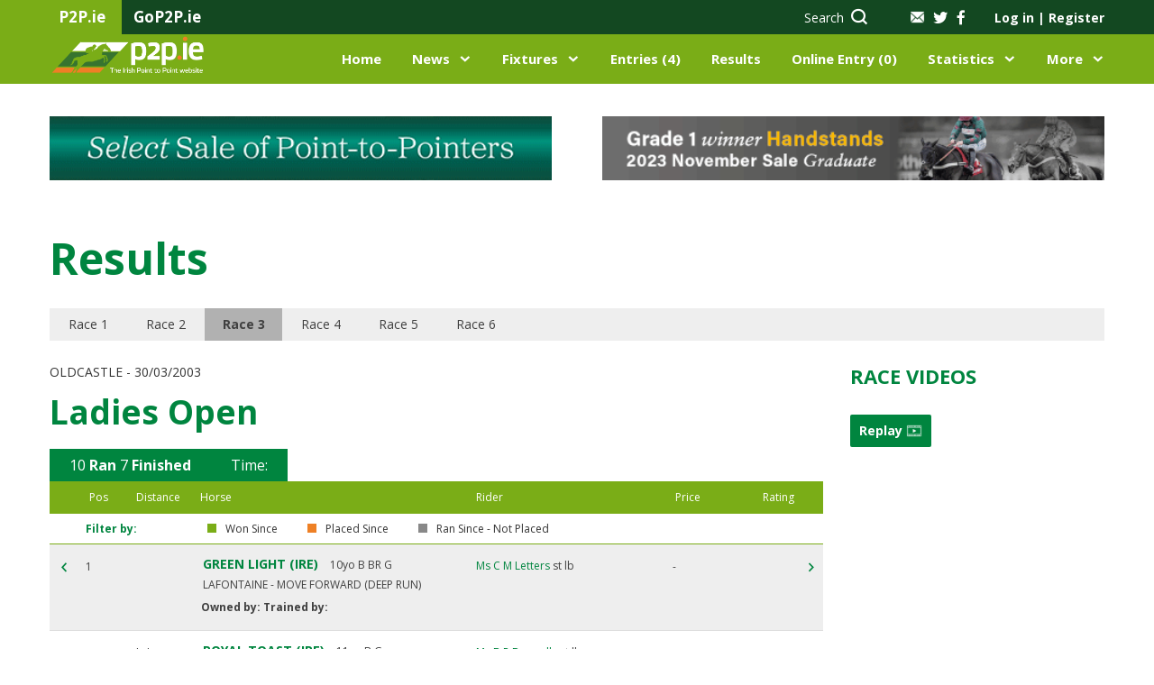

--- FILE ---
content_type: text/html; charset=UTF-8
request_url: https://www.p2p.ie/results.php?fixture_id=10&race_id=2064
body_size: 105305
content:
<!DOCTYPE html>
<html lang="en">
<head>
    <script type="text/javascript">
        var sessionId='gq0pdqi8rg7vcdc7l293iquqhq';
    </script>
    <meta charset="UTF-8">
    <meta name="viewport" content="width=device-width, initial-scale=1, maximum-scale=1.0, user-scalable=0">
    <title>Irish Point to Point</title>
    
        <link rel="stylesheet" href="css/fontello.css?r=1912879801">
    
    <link href="https://assets.juicer.io/embed.css" media="all" rel="stylesheet" type="text/css" />
    <link rel="stylesheet" href="https://cdnjs.cloudflare.com/ajax/libs/bootstrap-datepicker/1.8.0/css/bootstrap-datepicker.standalone.min.css">
    <link rel="stylesheet" href="css/nanoscroller.css">
    <link rel="stylesheet" href="css/jquery.fancybox.min.css">
    <link rel="stylesheet" href="css/owl.carousel.css">
    <link rel="stylesheet" href="css/multi-step-form.css">
    <link rel="stylesheet" href="css/flex-tool.css">
    <link rel="stylesheet" href="css/print.css">
    <link rel="stylesheet" href="style.css?r=292111727">
    <link rel="stylesheet" href="vv-style.css?r=1708844305">
    
    <link rel="apple-touch-icon" sizes="57x57" href="/images/favicon/apple-icon-57x57.png">
    <link rel="apple-touch-icon" sizes="60x60" href="/images/favicon/apple-icon-60x60.png">
    <link rel="apple-touch-icon" sizes="72x72" href="/images/favicon/apple-icon-72x72.png">
    <link rel="apple-touch-icon" sizes="76x76" href="/images/favicon/apple-icon-76x76.png">
    <link rel="apple-touch-icon" sizes="114x114" href="/images/favicon/apple-icon-114x114.png">
    <link rel="apple-touch-icon" sizes="120x120" href="/images/favicon/apple-icon-120x120.png">
    <link rel="apple-touch-icon" sizes="144x144" href="/images/favicon/apple-icon-144x144.png">
    <link rel="apple-touch-icon" sizes="152x152" href="/images/favicon/apple-icon-152x152.png">
    <link rel="apple-touch-icon" sizes="180x180" href="/images/favicon/apple-icon-180x180.png">
    <link rel="icon" type="image/png" sizes="192x192"  href="/images/favicon/android-icon-192x192.png">
    <link rel="icon" type="image/png" sizes="32x32" href="/images/favicon/favicon-32x32.png">
    <link rel="icon" type="image/png" sizes="96x96" href="/images/favicon/favicon-96x96.png">
    <link rel="icon" type="image/png" sizes="16x16" href="/images/favicon/favicon-16x16.png">
    <link rel="manifest" href="/images/favicon/manifest.json">
    <meta name="msapplication-TileColor" content="#ffffff">
    <meta name="msapplication-TileImage" content="/ms-icon-144x144.png">
    <meta name="theme-color" content="#ffffff">
    <style type = text/css>
        blockquote, q {
            padding-left: 25px;
            border-left: 2px solid #00853f;
            font-weight: 700;
            font-size: 18px;
            line-height: 24px;
        }
    </style>
    <meta name="google-site-verification" content="uMyk51xpXdZEDG2XgPS_szxhFIW0yXR2Y7SqOCVHhdI" />
    <!-- Confirmit Digital Feedback Program -->
    <script id='cf-program-CWFQZg' src='https://digitalfeedback.euro.confirmit.com/api/digitalfeedback/loader?programKey=CWFQZg' async></script>
    <!-- End Confirmit Digital Feedback Program -->
</head>
<div id="cookies-eu-banner" style="display: none;">
    We use cookies on our website to give you the most relevant experience by remembering your preferences for repeat visits. By clicking “I Accept”, you consent to the use of ALL the cookies, and to the recording of useful aggregated and anonymised statistics to help improve the experience for everyone.
    <a href="./content.php?key=Cookie%20Policy" id="cookies-eu-more">Read more</a>
<!--    <button id="cookies-eu-reject">Reject</button>-->
    <button style="margin-left:20px" id="cookies-eu-accept">I Accept</button>
</div>

<script type="text/javascript" src="/scripts/video/swfobject.js"></script>
<script type='text/javascript' src='/scripts/jwnew/jwplayer.js'></script>
<script type='text/javascript' src='/scripts/jwnew/jwplayer.flash.swf'></script>
<script>jwplayer.key="0KR2Jlulk6EknX83pGubcQtS1Ksi2xem5E7DqiOz0Nk=";</script>
<script type="text/javascript" src="/scripts/video/flash_display.js?r=375267601">></script>
<script type="text/javascript" src="/scripts/video/racevideo.js?r=1054456204"></script>

<body class="logged-out">

<!--HEADER-->


<header class="main-header">
    <div class="top-bar">
        <div class="container">
            <div class="span-4">
                <div class="tab"><p>P2P.ie</p></div>
                <div class="tab"><p><a href="http://www.gop2p.ie/" title="GoP2P.ie" target="_blank">GoP2P.ie</a></p></div>
            </div>
            <div class="span-8 alignright">

                <div class="search hidden-sm hidden-xs">
                    <a href="#" data-target="search-form"><span class="hidden-sm">Search</span> <i class="icon-icon-search"></i></a>                </div>
                <div class="socials">
                    <a class="mail" href="/content.php?key=Contact%20Us"><img src="../../images/icon-mail.png" alt=""></a>
                    <a href="https://twitter.com/irishp2p/"><i class="icon-icon-twitter-grey"></i></a>
                    <a href="https://www.facebook.com/irishp2p/"><i class="icon-icon-facebook-grey"></i></a>
                </div>

                <!-- ADD 'logged-in' CLASS IN ORDER TO TEST FOR LOGGED USERS -->
                <div id="loginSection" class="account-links logged-out">
                    <a class="popup-open" data-popup="account-popup">Log in <span
                                class="separator">|</span> Register</a>
                    <div id="account-popup">
                        <div class="span-6 login">
                            <p class="col-intro">EXISTING USER?</p>
                            <form name="loginForm" action="" id="login" method="post">
                                <label for="login-email">Email Address*</label>
                                <input type="text" required name="username" id="username" placeholder="Email">
                                <label for="login-password">Password*</label>
                                <input type="password" required name="password" id="password"
                                       placeholder="******">
                                <input type="hidden" name="reloadonlogin" value="Y" />                                <input type="submit" id="dologin" value="Log in">
                                <a href="/password.php" class="forgot-pass">Forgot your password</a>
                            </form>
                        </div>
                        <div class="span-6 register">
                            <p class="col-intro">NEW USER?</p>
                            <p>Join today to access an extensive range of additional point-to-point content and features, exclusive only to P2P.ie members.</p>
                            <a href="/my-info.php" class="button light">Register Now</a>
                        </div>
                    </div>
                    <div id="mbrlogin" class="user">
                        <img src="../../images/icon-person.png" alt="">
                        <div class="user-details">
                            <span class="name">Guest</span>
                            <span class="balance">Balance &#8364;4511.00</span>
                        </div>
                        <ul class="user-pages list-dropdown">
                            <li><a href="/my-info.php">My Account</a></li>
                            <li><a href="/statement.php">Statement</a></li>
                            <li><a href="/members.php">Members Home</a></li>
                            <li><a href="/members/logout.php">Sign Out</a></li>
                        </ul>
                    </div>
                </div>
            </div>
        </div>
    </div>
    <div class="middle-bar">
        <div class="container">
            <div class="span-2 menu-trigger hidden-xl">
                <div class="menu-toggle">
                    <i class="icon-icon-burger-bar"></i>
                    <img class="hide-menu" src="images/icon-x-white.png" alt="">
                </div>
                <div class="mobile-menu">
                    <div class="top alignright"><img class="close-menu" src="images/icon-x-white.png"></div>
                </div>

            </div>
            <div class="span-3 logo">
                <a href="index.php"><img src="images/p2p-logo.png" alt=""></a>
            </div>

            <div class="search span-2 alignright hidden-xl">
                <a href="#" data-target="search-form"><span class="hidden-sm">Search</span> <i class="icon-icon-search"></i></a>            </div>
            <div class="span-9 navigation">
                <ul class="alignright">
                    <li><a href="index.php">Home</a></li>
                    <li class="has-submenu">
                        <a href="/news.php">News</a>
                        <div class="submenu alignleft">
                            <div class="container">
                                <div class="span-9">
                                    <div class="row">
                                        <div class="span-3">
                                            <p class="intro">IN THIS SECTION</p>
                                            <ul>
                                                <li><a href="/news.php?tab=latest-news">Latest News</a></li>
                                                <li><a href="/news.php?tab=features">Features</a></li>
                                                <li><a href="/news.php?tab=pointers-on-track">Pointers On Track</a></li>
                                                <li><a href="/news.php?tab=previews">Previews</a></li>
                                                <li><a href="/news.php?tab=bloodstock">Bloodstock</a></li>
                                                <li><a href="/dailypointers.php">Daily Pointers</a></li>
                                                                                            </ul>
                                            <a href="/news.php" class="button-alt hidden-xl hidden-sm">Go to News</a>
                                        </div>
                                        <div class="span-9 pages-wrp">
                                            <div class="span-12">
                                                <h4>News</h4>
                                                <a href="/news.php" class="view-more">VIEW ALL <i
                                                            class="icon-icon-right-arrow"></i></a>
                                            </div>
                                            
                                            <div class="span-4">
                                                <div class="img-wrp">
                                                    <img src="/showimage.php?tablename=news&amp;idfield=news_id&amp;idvalue=21312&amp;imgfield=photo" alt="">
                                                </div>
                                                <p>Weekend Going Report | 8th - 9th November 2025</p>
                                                <a href="/news.php?news_id=21312" class="button-alt">Read more</a>
                                            </div>        
                                            <div class="span-4">
                                                <div class="img-wrp">
                                                    <img src="/showimage.php?tablename=news&amp;idfield=news_id&amp;idvalue=21308&amp;imgfield=photo" alt="">
                                                </div>
                                                <p>Maguire - Wherever the good horses are, that`s where I want to be</p>
                                                <a href="/news.php?news_id=21308" class="button-alt">Read more</a>
                                            </div>        
                                            <div class="span-4">
                                                <div class="img-wrp">
                                                    <img src="/showimage.php?tablename=news&amp;idfield=news_id&amp;idvalue=21311&amp;imgfield=photo" alt="">
                                                </div>
                                                <p>Top-class entries for the Tattersalls Cheltenham November sale</p>
                                                <a href="/news.php?news_id=21311" class="button-alt">Read more</a>
                                            </div>                                                </div>
                                    </div>
                                </div>
                                <div class="span-3 menu-banner">
                                                                    </div>
                            </div>
                        </div>
                    </li>
                    <li class="has-submenu">
                        <a href="/fixtures.php">Fixtures</a>
                        <div class="submenu two-col-center alignleft">
                            <div class="container">
                                <div class="span-9">
                                    <div class="row">
                                        <div class="span-3">
                                            <p class="intro">IN THIS SECTION</p>
                                            <ul>
                                                <li><a href="/fixtures.php">View All Fixtures</a></li>
                                                <li><a href="/course-list.php">Courses</a></li>
                                                <li><a href="/content.php?key=Hunter Chases">Hunter Chases</a></li>
                                                <li><a href="/content.php?key=Provisional Summary">Provisional Summary</a></li>
                                                <li><a href="/rider_index.php">Riders</a></li>
                                            </ul>
                                        </div>
                                        <div class="span-9 pages-wrp">
                                            <div class="span-12">
                                                <h4>UPCOMING FIXTURES</h4>
                                                <a href="/fixtures.php" class="view-more">VIEW ALL <i
                                                            class="icon-icon-right-arrow"></i></a>
                                            </div>
                                                                                        
                                            <div class="span-12 upcoming">
                                                <ul>                                                                
                                                    <li class="span-6">
                                                        <div class="left">
                                                            <p>Quakerstown</p>
                                                            <span class="date">Sat 8th Nov, 12:30</span>
                                                        </div>
                                                        <div class="right"><a href="/fixture_details.php?fixture_id=5276" class="button-alt xs">Go</a>
                                                        </div>
                                                    </li>                                                    
                                                    <li class="span-6">
                                                        <div class="left">
                                                            <p>Dromahane</p>
                                                            <span class="date">Sun 9th Nov, 12:30</span>
                                                        </div>
                                                        <div class="right"><a href="/fixture_details.php?fixture_id=5277" class="button-alt xs">Go</a>
                                                        </div>
                                                    </li>                                                    
                                                    <li class="span-6">
                                                        <div class="left">
                                                            <p>Knockmullen House</p>
                                                            <span class="date">Sun 9th Nov, 12:30</span>
                                                        </div>
                                                        <div class="right"><a href="/fixture_details.php?fixture_id=5278" class="button-alt xs">Go</a>
                                                        </div>
                                                    </li>                                                    
                                                    <li class="span-6">
                                                        <div class="left">
                                                            <p>Fairyhouse- R</p>
                                                            <span class="date">Tue 11th Nov, </span>
                                                        </div>
                                                        <div class="right"><a href="/fixture_details.php?fixture_id=5260" class="button-alt xs">Go</a>
                                                        </div>
                                                    </li>                                                    
                                                    <li class="span-6">
                                                        <div class="left">
                                                            <p>Kirkistown</p>
                                                            <span class="date">Sat 15th Nov, 12:30</span>
                                                        </div>
                                                        <div class="right"><a href="/fixture_details.php?fixture_id=5279" class="button-alt xs">Go</a>
                                                        </div>
                                                    </li>                                                    
                                                    <li class="span-6">
                                                        <div class="left">
                                                            <p>Turtulla</p>
                                                            <span class="date">Sun 16th Nov, 12:30</span>
                                                        </div>
                                                        <div class="right"><a href="/fixture_details.php?fixture_id=5280" class="button-alt xs">Go</a>
                                                        </div>
                                                    </li>                                                    
                                                    <li class="span-6">
                                                        <div class="left">
                                                            <p>Tinahely</p>
                                                            <span class="date">Sun 16th Nov, 12:30</span>
                                                        </div>
                                                        <div class="right"><a href="/fixture_details.php?fixture_id=5281" class="button-alt xs">Go</a>
                                                        </div>
                                                    </li>                                                    
                                                    <li class="span-6 cancelled">
                                                        <div class="left">
                                                            <p>Boulta <span>Cancelled</span></p>
                                                            <span class="date">Sat 22nd Nov, 12:30</span>
                                                        </div>
                                                        <div class="right"><a href="/fixture_details.php?fixture_id=5282" class="button-alt xs">Go</a>
                                                        </div>
                                                    </li>                                                </ul>
                                            </div>                                        </div>
                                    </div>
                                </div>
                                <div class="span-3 menu-banner">
                                                                    </div>
                            </div>
                        </div>
                    </li>
                    <li><a href="/entrieslist.php">Entries (4)</a></li>
                    <li><a href="/liveresults.php">
                    Results</a></li>
                    <li><a href="online-entries.php">Online Entry (0)</a></li>
                    <li class="has-submenu">
                        <a href="/statistics.php">Statistics</a>
                        <div class="submenu two-col-center statistics alignleft">
                            <div class="container">
                                <div class="span-9">
                                    <div class="row">
                                        <div class="span-3">
                                            <p class="intro">IN THIS SECTION</p>
                                            <ul>
                                                <li><a href="/statistics.php">All Statistics</a></li>
                                                <li><a href="/content.php?key=Roll of Honour">Roll of Honour</a></li>
                                                <li><a href="/content.php?key=Hall of Fame">Hall of Fame</a></li>
                                                <li><a href="/content.php?key=History">History</a></li>
                                                <li><a href="/content.php?key=Archive Footage">Archive Footage</a></li>
                                            </ul>
                                        </div>
                                        <div class="span-9 pages-wrp">
                                            <div class="span-12">
                                                <h4>LEADERBOARDS</h4>
                                                <a href="/statistics.php" class="view-more">VIEW ALL <i
                                                            class="icon-icon-right-arrow"></i></a>
                                            </div>
                                                                                    </div>
                                    </div>
                                </div>
                                <div class="span-3 menu-banner">
                                                                    </div>
                            </div>
                        </div>
                    </li>
                    <li class="has-submenu has-xs-submenu">
                        <a href="#">More</a>
                        <div class="xs-submenu">
                            <p class="intro">IN THIS SECTION</p>
                            <ul>
                                <li><a href="/content.php?key=About Us">About</a></li>
                                <li><a href="#">Contacts</a></li>
                                <li><a href="#">Information</a></li>
                                <li><a href="/schooling.php">Schooling Diary</a></li>
                                <li><a href="/classified.php">Classifieds</a></li>
                            </ul>
                        </div>
                    </li>
                </ul>
            </div>
        </div>
    </div>
    </header>
<!--END HEADER-->

<!--SEARCH-BOX-->

<div class="search-box">
    <div class="container">
        <div class="span-12">
            <form action="/horse-list.php" id="search-form" name="search-form" method="get">
                <input type="text" id="topsearchbox" placeholder="Search P2P.ie…" value="" name="tb_horse">
                <input type="hidden" name="tbsearch" value="Y" />
                <select name="searchtype" id="searchtype" onChange="javascript:setSearchType()">
                    <option value="tb_horse">Horse</option>
                    <option value="tb_rider">Rider</option>
                    <option value="tb_sire">Sire</option>
                    <option value="tb_dam">Dam</option>
                    <option value="tb_handler">Handler</option>
                </select>
                <button type="submit"><i class="icon-icon-search"></i></button>
            </form>
        </div>
    </div>
</div>
<!--END SEARCH BOX-->

<!--BANNERS-->
<div class="top-banners">
    <div class="container">
        
<div class="span-6">
<a href="https://www.goffs.com/" title="DBS Top Right" target="_blank"><img src="/showimage.php?tablename=adverts&amp;idfield=advert_id&amp;idvalue=167&amp;imgfield=advert_image&amp;size=small&amp;nocache=" alt="DBS Top Right" /></a>
</div>

<div class="span-6">
<a href="https://bit.ly/TattsCheltenhamNovemberSale" title="Tattersalls Chelt Main Banner" target="_blank"><img src="/showimage.php?tablename=adverts&amp;idfield=advert_id&amp;idvalue=165&amp;imgfield=advert_image&amp;size=small&amp;nocache=" alt="Tattersalls Chelt Main Banner" /></a>
</div>
    </div>
</div>


<!--POPULATE RACE DATA -->


<div id="results_modal" class="modal align-items-center results_modal">

  <!-- Modal content -->
  <div class="modal-content">
    <div class="modal-header d-flex justify-content-end modal-header">
    <span onClick="close_modal()" class="close-modal">&times;</span>
    </div>
    <div class="modal-body">
      <div class="row align-items-start video-pop-up justify-content-between">
        <div class="align-items-start col-xl-7 d-flex flex-column justify-content-between player-side">
          <div class="align-content-center w-100 d-flex justify-content-between align-items-center video-pop-up-header">
            <img src="images/p2p-logo.png" alt="">
            
          </div>
          <div class="pop-up-course">
            <p>Oldcastle - 30/03/2003</p>
          </div>
          <div class="player" id="player">
            &nbsp;
          </div>
        </div>
        <div class="col-xl-5 results">
            <h3>RESULTS</h3>
            <p>Ladies Open</p>
            <div class="result-list col">
              <div class="row no-gutters align-items-center header d-md-flex d-none">
                <div class="col-1">
                  <span>Pos</span>
                </div>
                <div class="col-1">
                  <span>Silks</span>
                </div>
                <div class="col-8">
                  <span>Horse / </span>
                <!-- </div>
                <div class="col-2"> -->
                  <span>Rider / </span>
                <!-- </div>
                <div class="col-3"> -->
                  <span>Handler</span>
                </div>
                <div class="col-2">
                  <span>Price</span>
                </div>
              </div>            <div class="course-item row no-gutters align-items-center">
    <div class="col-md-1 col-6 order-1">
        <span class="head-title d-md-none d-block">Pos</span>
        <span class="videoPanelPos">1</span>
        <span class="videoPanelDist"></span>
    </div>
    <div class="col-md-1 col-6 d-flex align-items-center order-2">
        <img src="/jerseygen.php?query="  />
    </div>
    <div class="col-md-8 col-sm-12 order-3 d-flex flex-wrap no-gutters">
        <div class="col-12 alignleft">
            <span class="head-title d-md-none d-block">Horse</span>
            <span><a id="result_73631" title="" href="/horses.php?horse_name=GREEN%20LIGHT%20(IRE)&amp;race_id=2064&amp;year_of_birth=1993">GREEN LIGHT (IRE)</a></span>
        </div>
        <div class="col-6 alignleft">
            <span class="head-title d-md-none d-block">Rider</span>
            <span><a id="lselect_rider317" href="rider.php?rider_id=317">Ms C M Letters</a></span>
        </div>
        <div class="col-6 alignleft">
            <span class="head-title d-md-none d-block ">Handler</span>
            <span><a href="/handler.php?handler_id= "> </a></span>
        </div>
    </div>
    <!-- <div class="col-md-2 col-sm-4 order-md-4 order-sm-5 order-4">
    </div>
    <div class="col-md-3 col-sm-4 order-md-5 order-sm-6 order-5">
    </div> -->
    <div class="col-md-2 order-4">
        <span class="head-title d-md-none d-block">Price</span>
        <span>-</span>
    </div>
</div> <div class="course-item row no-gutters align-items-center">
    <div class="col-md-1 col-6 order-1">
        <span class="head-title d-md-none d-block">Pos</span>
        <span class="videoPanelPos">2</span>
        <span class="videoPanelDist">hd</span>
    </div>
    <div class="col-md-1 col-6 d-flex align-items-center order-2">
        <img src="/jerseygen.php?query="  />
    </div>
    <div class="col-md-8 col-sm-12 order-3 d-flex flex-wrap no-gutters">
        <div class="col-12 alignleft">
            <span class="head-title d-md-none d-block">Horse</span>
            <span><a id="result_59909" title="" href="/horses.php?horse_name=ROYAL%20TOAST%20(IRE)&amp;race_id=2064&amp;year_of_birth=1992">ROYAL TOAST (IRE)</a></span>
        </div>
        <div class="col-6 alignleft">
            <span class="head-title d-md-none d-block">Rider</span>
            <span><a id="lselect_rider153" href="rider.php?rider_id=153">Ms B P Donnelly</a></span>
        </div>
        <div class="col-6 alignleft">
            <span class="head-title d-md-none d-block ">Handler</span>
            <span><a href="/handler.php?handler_id= "> </a></span>
        </div>
    </div>
    <!-- <div class="col-md-2 col-sm-4 order-md-4 order-sm-5 order-4">
    </div>
    <div class="col-md-3 col-sm-4 order-md-5 order-sm-6 order-5">
    </div> -->
    <div class="col-md-2 order-4">
        <span class="head-title d-md-none d-block">Price</span>
        <span>-</span>
    </div>
</div> <div class="course-item row no-gutters align-items-center">
    <div class="col-md-1 col-6 order-1">
        <span class="head-title d-md-none d-block">Pos</span>
        <span class="videoPanelPos">3</span>
        <span class="videoPanelDist">10L</span>
    </div>
    <div class="col-md-1 col-6 d-flex align-items-center order-2">
        <img src="/jerseygen.php?query="  />
    </div>
    <div class="col-md-8 col-sm-12 order-3 d-flex flex-wrap no-gutters">
        <div class="col-12 alignleft">
            <span class="head-title d-md-none d-block">Horse</span>
            <span><a id="result_59906" title="" href="/horses.php?horse_name=FOURSURE%20(IRE)&amp;race_id=2064&amp;year_of_birth=1995">FOURSURE (IRE)</a></span>
        </div>
        <div class="col-6 alignleft">
            <span class="head-title d-md-none d-block">Rider</span>
            <span><a id="lselect_rider325" href="rider.php?rider_id=325">Ms C J MacMahon</a></span>
        </div>
        <div class="col-6 alignleft">
            <span class="head-title d-md-none d-block ">Handler</span>
            <span><a href="/handler.php?handler_id= "> </a></span>
        </div>
    </div>
    <!-- <div class="col-md-2 col-sm-4 order-md-4 order-sm-5 order-4">
    </div>
    <div class="col-md-3 col-sm-4 order-md-5 order-sm-6 order-5">
    </div> -->
    <div class="col-md-2 order-4">
        <span class="head-title d-md-none d-block">Price</span>
        <span>-</span>
    </div>
</div> <div class="course-item row no-gutters align-items-center">
    <div class="col-md-1 col-6 order-1">
        <span class="head-title d-md-none d-block">Pos</span>
        <span class="videoPanelPos">4</span>
        <span class="videoPanelDist">3L</span>
    </div>
    <div class="col-md-1 col-6 d-flex align-items-center order-2">
        <img src="/jerseygen.php?query="  />
    </div>
    <div class="col-md-8 col-sm-12 order-3 d-flex flex-wrap no-gutters">
        <div class="col-12 alignleft">
            <span class="head-title d-md-none d-block">Horse</span>
            <span><a id="result_59908" title="" href="/horses.php?horse_name=LAUREN'S%20PRINCE%20(IRE)&amp;race_id=2064&amp;year_of_birth=1996">LAUREN'S PRINCE (IRE)</a></span>
        </div>
        <div class="col-6 alignleft">
            <span class="head-title d-md-none d-block">Rider</span>
            <span><a id="lselect_rider65" href="rider.php?rider_id=65">Ms N Carberry</a></span>
        </div>
        <div class="col-6 alignleft">
            <span class="head-title d-md-none d-block ">Handler</span>
            <span><a href="/handler.php?handler_id= "> </a></span>
        </div>
    </div>
    <!-- <div class="col-md-2 col-sm-4 order-md-4 order-sm-5 order-4">
    </div>
    <div class="col-md-3 col-sm-4 order-md-5 order-sm-6 order-5">
    </div> -->
    <div class="col-md-2 order-4">
        <span class="head-title d-md-none d-block">Price</span>
        <span>-</span>
    </div>
</div> <div class="course-item row no-gutters align-items-center">
    <div class="col-md-1 col-6 order-1">
        <span class="head-title d-md-none d-block">Pos</span>
        <span class="videoPanelPos">5</span>
        <span class="videoPanelDist">3L</span>
    </div>
    <div class="col-md-1 col-6 d-flex align-items-center order-2">
        <img src="/jerseygen.php?query="  />
    </div>
    <div class="col-md-8 col-sm-12 order-3 d-flex flex-wrap no-gutters">
        <div class="col-12 alignleft">
            <span class="head-title d-md-none d-block">Horse</span>
            <span><a id="result_59910" title="" href="/horses.php?horse_name=THE%20TOLLAH%20(IRE)&amp;race_id=2064&amp;year_of_birth=1992">THE TOLLAH (IRE)</a></span>
        </div>
        <div class="col-6 alignleft">
            <span class="head-title d-md-none d-block">Rider</span>
            <span><a id="lselect_rider498" href="rider.php?rider_id=498">Ms N L Sell</a></span>
        </div>
        <div class="col-6 alignleft">
            <span class="head-title d-md-none d-block ">Handler</span>
            <span><a href="/handler.php?handler_id= "> </a></span>
        </div>
    </div>
    <!-- <div class="col-md-2 col-sm-4 order-md-4 order-sm-5 order-4">
    </div>
    <div class="col-md-3 col-sm-4 order-md-5 order-sm-6 order-5">
    </div> -->
    <div class="col-md-2 order-4">
        <span class="head-title d-md-none d-block">Price</span>
        <span>-</span>
    </div>
</div> <div class="course-item row no-gutters align-items-center">
    <div class="col-md-1 col-6 order-1">
        <span class="head-title d-md-none d-block">Pos</span>
        <span class="videoPanelPos">6</span>
        <span class="videoPanelDist">15L</span>
    </div>
    <div class="col-md-1 col-6 d-flex align-items-center order-2">
        <img src="/jerseygen.php?query="  />
    </div>
    <div class="col-md-8 col-sm-12 order-3 d-flex flex-wrap no-gutters">
        <div class="col-12 alignleft">
            <span class="head-title d-md-none d-block">Horse</span>
            <span><a id="result_73633" title="" href="/horses.php?horse_name=ORIEL%20DANCER%20(IRE)&amp;race_id=2064&amp;year_of_birth=1992">ORIEL DANCER (IRE)</a></span>
        </div>
        <div class="col-6 alignleft">
            <span class="head-title d-md-none d-block">Rider</span>
            <span><a id="lselect_rider298" href="rider.php?rider_id=298">Ms J E Kidd</a></span>
        </div>
        <div class="col-6 alignleft">
            <span class="head-title d-md-none d-block ">Handler</span>
            <span><a href="/handler.php?handler_id= "> </a></span>
        </div>
    </div>
    <!-- <div class="col-md-2 col-sm-4 order-md-4 order-sm-5 order-4">
    </div>
    <div class="col-md-3 col-sm-4 order-md-5 order-sm-6 order-5">
    </div> -->
    <div class="col-md-2 order-4">
        <span class="head-title d-md-none d-block">Price</span>
        <span>-</span>
    </div>
</div> <div class="course-item row no-gutters align-items-center">
    <div class="col-md-1 col-6 order-1">
        <span class="head-title d-md-none d-block">Pos</span>
        <span class="videoPanelPos">7</span>
        <span class="videoPanelDist">15L</span>
    </div>
    <div class="col-md-1 col-6 d-flex align-items-center order-2">
        <img src="/jerseygen.php?query="  />
    </div>
    <div class="col-md-8 col-sm-12 order-3 d-flex flex-wrap no-gutters">
        <div class="col-12 alignleft">
            <span class="head-title d-md-none d-block">Horse</span>
            <span><a id="result_73632" title="" href="/horses.php?horse_name=GREYVENTURE%20(IRE)&amp;race_id=2064&amp;year_of_birth=1991">GREYVENTURE (IRE)</a></span>
        </div>
        <div class="col-6 alignleft">
            <span class="head-title d-md-none d-block">Rider</span>
            <span><a id="lselect_rider339" href="rider.php?rider_id=339">Ms E F Matthews</a></span>
        </div>
        <div class="col-6 alignleft">
            <span class="head-title d-md-none d-block ">Handler</span>
            <span><a href="/handler.php?handler_id= "> </a></span>
        </div>
    </div>
    <!-- <div class="col-md-2 col-sm-4 order-md-4 order-sm-5 order-4">
    </div>
    <div class="col-md-3 col-sm-4 order-md-5 order-sm-6 order-5">
    </div> -->
    <div class="col-md-2 order-4">
        <span class="head-title d-md-none d-block">Price</span>
        <span>-</span>
    </div>
</div> <div class="course-item row no-gutters align-items-center">
    <div class="col-md-1 col-6 order-1">
        <span class="head-title d-md-none d-block">Pos</span>
        <span class="videoPanelPos">F  </span>
        <span class="videoPanelDist"></span>
    </div>
    <div class="col-md-1 col-6 d-flex align-items-center order-2">
        <img src="/jerseygen.php?query="  />
    </div>
    <div class="col-md-8 col-sm-12 order-3 d-flex flex-wrap no-gutters">
        <div class="col-12 alignleft">
            <span class="head-title d-md-none d-block">Horse</span>
            <span><a id="result_59907" title="" href="/horses.php?horse_name=GREENACRES%20(IRE)&amp;race_id=2064&amp;year_of_birth=1994">GREENACRES (IRE)</a></span>
        </div>
        <div class="col-6 alignleft">
            <span class="head-title d-md-none d-block">Rider</span>
            <span><a id="lselect_rider297" href="rider.php?rider_id=297">Ms J A Kidd</a></span>
        </div>
        <div class="col-6 alignleft">
            <span class="head-title d-md-none d-block ">Handler</span>
            <span><a href="/handler.php?handler_id= "> </a></span>
        </div>
    </div>
    <!-- <div class="col-md-2 col-sm-4 order-md-4 order-sm-5 order-4">
    </div>
    <div class="col-md-3 col-sm-4 order-md-5 order-sm-6 order-5">
    </div> -->
    <div class="col-md-2 order-4">
        <span class="head-title d-md-none d-block">Price</span>
        <span>-</span>
    </div>
</div> <div class="course-item row no-gutters align-items-center">
    <div class="col-md-1 col-6 order-1">
        <span class="head-title d-md-none d-block">Pos</span>
        <span class="videoPanelPos">PU </span>
        <span class="videoPanelDist"></span>
    </div>
    <div class="col-md-1 col-6 d-flex align-items-center order-2">
        <img src="/jerseygen.php?query="  />
    </div>
    <div class="col-md-8 col-sm-12 order-3 d-flex flex-wrap no-gutters">
        <div class="col-12 alignleft">
            <span class="head-title d-md-none d-block">Horse</span>
            <span><a id="result_73630" title="" href="/horses.php?horse_name=CALOUTEENE%20(FR)&amp;race_id=2064&amp;year_of_birth=1996">CALOUTEENE (FR)</a></span>
        </div>
        <div class="col-6 alignleft">
            <span class="head-title d-md-none d-block">Rider</span>
            <span><a id="lselect_rider613" href="rider.php?rider_id=613">Ms J R Lavery</a></span>
        </div>
        <div class="col-6 alignleft">
            <span class="head-title d-md-none d-block ">Handler</span>
            <span><a href="/handler.php?handler_id= "> </a></span>
        </div>
    </div>
    <!-- <div class="col-md-2 col-sm-4 order-md-4 order-sm-5 order-4">
    </div>
    <div class="col-md-3 col-sm-4 order-md-5 order-sm-6 order-5">
    </div> -->
    <div class="col-md-2 order-4">
        <span class="head-title d-md-none d-block">Price</span>
        <span>-</span>
    </div>
</div> <div class="course-item row no-gutters align-items-center">
    <div class="col-md-1 col-6 order-1">
        <span class="head-title d-md-none d-block">Pos</span>
        <span class="videoPanelPos">PU </span>
        <span class="videoPanelDist"></span>
    </div>
    <div class="col-md-1 col-6 d-flex align-items-center order-2">
        <img src="/jerseygen.php?query="  />
    </div>
    <div class="col-md-8 col-sm-12 order-3 d-flex flex-wrap no-gutters">
        <div class="col-12 alignleft">
            <span class="head-title d-md-none d-block">Horse</span>
            <span><a id="result_73634" title="" href="/horses.php?horse_name=TEMPLE%20BILLY%20(IRE)&amp;race_id=2064&amp;year_of_birth=1995">TEMPLE BILLY (IRE)</a></span>
        </div>
        <div class="col-6 alignleft">
            <span class="head-title d-md-none d-block">Rider</span>
            <span><a id="lselect_rider564" href="rider.php?rider_id=564">Ms C Baylis</a></span>
        </div>
        <div class="col-6 alignleft">
            <span class="head-title d-md-none d-block ">Handler</span>
            <span><a href="/handler.php?handler_id= "> </a></span>
        </div>
    </div>
    <!-- <div class="col-md-2 col-sm-4 order-md-4 order-sm-5 order-4">
    </div>
    <div class="col-md-3 col-sm-4 order-md-5 order-sm-6 order-5">
    </div> -->
    <div class="col-md-2 order-4">
        <span class="head-title d-md-none d-block">Price</span>
        <span>-</span>
    </div>
</div>             </div>
        </div>
      </div>    </div>
    <div class="modal-footer">
        <div class="top-banners">
    <div class="container">
        
            
<div class="span-6">
<a href="https://bit.ly/TattsOnlineNovEntriesP2P" title="Tatts Online 2025-26" target="_blank"><img src="/showimage.php?tablename=adverts&amp;idfield=advert_id&amp;idvalue=479&amp;imgfield=advert_image&amp;size=small&amp;nocache=" alt="Tatts Online 2025-26" /></a>
</div>

        
    </div>
</div>

    </div>
  </div>

</div>

<section class="page-body">
    <div class="container">
        <div class="span-12 page-title">
            <h1>Results</h1>
            <div class="times results"><a class="time" data-target-entry-hour="Race 1" href="/results.php?racetime=Race 1&race_id=2062&fixture_id=10">Race 1</a><a class="time" data-target-entry-hour="Race 2" href="/results.php?racetime=Race 2&race_id=2063&fixture_id=10">Race 2</a><a class="time active" data-target-entry-hour="Race 3" href="/results.php?racetime=Race 3&race_id=2064&fixture_id=10">Race 3</a><a class="time" data-target-entry-hour="Race 4" href="/results.php?racetime=Race 4&race_id=2065&fixture_id=10">Race 4</a><a class="time" data-target-entry-hour="Race 5" href="/results.php?racetime=Race 5&race_id=2066&fixture_id=10">Race 5</a><a class="time" data-target-entry-hour="Race 6" href="/results.php?racetime=Race 6&race_id=2067&fixture_id=10">Race 6</a></div>    
        </div>
    </div>
        <div class="container main-content results">
        <a id="Div"></a>
        <div class="clearfix">
            <div class="span-9">
                <p class="pre-title">Oldcastle - 30/03/2003</p>
                <h2 class="secondary-title">Ladies Open</h2><p class="pre-title"></p>
                <div id="results-short-info_0" class="sidebar hide-lg"></div>
                                <div class="results-wrp">
                    <div class="top">
                        <div><p><span>10</span> <strong>Ran</strong> <span>7</span> <strong>Finished</strong></p></div>
                        <div class=""><p>
                                Time:  </p></div>
                    </div>
                    <div class="head">
                        <div class="filter">
                            <div class="top">
                                <div class="top__el top__pos">Pos</div>
                                <div class="top__el top__distance">Distance</div>
                                <div class="top__el top__horse">Horse</div>
                                <div class="top__el top__rider">Rider</div>
                                <div class="top__el top__price">Price</div>
                                <div class="top__el top__rating ">Rating
                                </div>
                            </div>
                            <div class="filter-options ">
                                <span class="hide-xs">Filter by:</span>
                                <form>
                                    <ul>
                                        <li >
                                            <input type="radio" name="filter_by" value="Won Since" id="won_since">
                                            <label class="won" for="won_since">Won Since</label>
                                        </li>
                                        <li >
                                            <input type="radio" name="filter_by" value="Placed Since" id="placed_since">
                                            <label class="placed" for="placed_since">Placed Since</label>
                                        </li>
                                        <li >
                                            <input type="radio" name="filter_by" value="Ran Since - Not Placed"
                                                   id="ran_since">
                                            <label class="ran" for="ran_since"><span class="hide-xs">Ran Since - Not Placed</span>
                                                <span class="hide-lg">Unplaced Since</span></label>
                                        </li>
                                    </ul>
                                </form>
                            </div>
                        </div>
                    </div>
                    
                        <div class="body">                        <div class="result">
                                                        <a class="link" title="GREEN LIGHT (IRE)" href="/results.php?fixture_id=30&race_id=1812"><i
                                        class="icon-icon-left-arrow"></i></a>
                                                        <a class="link-right" title="GREEN LIGHT (IRE)" href="/results.php?fixture_id=435&race_id=2588"><i
                                        class="icon-icon-right-arrow"></i></a>
                            <div class="wrap">
                                <div class="xs-top">
                                    <div class="result__pos">1</div>
                                    <div class="result__distance"></div>
                                    <div class="result__horse has-tooltip">
                                        <p class=" hasran-since"><a id="result_73631" href="/horses.php?horse_name=GREEN%20LIGHT%20(IRE)&amp;race_id=2064&amp;year_of_birth=1993">GREEN LIGHT (IRE)</a> <span class="hide-md">10yo B BR G</span></p>
                                        <div class="tooltip table">
											<i class="icon-cancel-1"></i>
											<table>  <tr>
    <td>26 Jan 2003</td>
    <td>Ballon</td>
    <td>s</td>
    <td>Open</td>
    <td>C P McGivern</td>
    <!--<td>15r8f</td>-->
    <td>-</td>
    <td>F  
    <td></td>
    <td>WILLIAM ULSTERMAN (IRE)</td>
  </tr>  <tr>
    <td>12 Jan 2003</td>
    <td>Tinahely</td>
    <td>h</td>
    <td>Open</td>
    <td>C P McGivern</td>
    <!--<td>17r6f</td>-->
    <td>-</td>
    <td>3<sup>rd</sup>
    <td>5L</td>
    <td>WHAT ODDS (IRE)</td>
  </tr>  <tr>
    <td>19 Oct 2002</td>
    <td>Maralin</td>
    <td>gf</td>
    <td>Open</td>
    <td>C P McGivern</td>
    <!--<td>10r6f</td>-->
    <td>-</td>
    <td>4<sup>th</sup>
    <td>35L</td>
    <td>FALSE TAIL (IRE)</td>
  </tr></table>
										</div>
                                        <span class="hide-lg">10yo B BR G</span>
                                        <p>LAFONTAINE - MOVE FORWARD <span class="hide-xs">(DEEP RUN)</span></p>
                                    </div>
                                </div>
                                <div class="xs-middle">
                                    <div class="result__rider"><p><a id="lselect_rider317" href="rider.php?rider_id=317">Ms C M Letters</a>&nbsp;st lb</p></div>
                                    <div class="flex-wrp r-align">
                                        <div class="result__price">-</div>
                                                                                    <div class="result__rating"></div>
                                                                            </div>
                                </div>
                            </div>
                            <div class="xs-bottom">
                                <p><span class="hide-xs"><strong>Owned by:</strong></span><span
                                            class="hide-lg">O = </span> </p>
                                <p><span class="hide-xs"><strong>Trained by:</strong></span><a href="/handler.php?handler_id= "><span
                                                class="hide-lg">H = </span>  </a></p>
                                <p></p>
                            </div>
                        </div>                                     <div class="result">
                                                        <a class="link" title="ROYAL TOAST (IRE)" href="/results.php?fixture_id=323&race_id=1987"><i
                                        class="icon-icon-left-arrow"></i></a>
                                                        <a class="link-right" title="ROYAL TOAST (IRE)" href="/results.php?fixture_id=45&race_id=2140"><i
                                        class="icon-icon-right-arrow"></i></a>
                            <div class="wrap">
                                <div class="xs-top">
                                    <div class="result__pos">2</div>
                                    <div class="result__distance">hd</div>
                                    <div class="result__horse has-tooltip">
                                        <p class=" haswon"><a id="result_59909" href="/horses.php?horse_name=ROYAL%20TOAST%20(IRE)&amp;race_id=2064&amp;year_of_birth=1992">ROYAL TOAST (IRE)</a> <span class="hide-md">11yo B G</span></p>
                                        <div class="tooltip table">
											<i class="icon-cancel-1"></i>
											<table>  <tr>
    <td>15 Mar 2003</td>
    <td>Limavady</td>
    <td>y</td>
    <td>Open</td>
    <td>C Cully</td>
    <!--<td>8r3f</td>-->
    <td>-</td>
    <td>3<sup>rd</sup>
    <td>20L</td>
    <td>WILLIAM ULSTERMAN (IRE)</td>
  </tr>  <tr>
    <td>16 Feb 2003</td>
    <td>Punchestown</td>
    <td>y</td>
    <td>Open</td>
    <td>C Cully</td>
    <!--<td>17r8f</td>-->
    <td>-</td>
    <td>F  
    <td></td>
    <td>I'M ON THE LINE (IRE)</td>
  </tr>  <tr>
    <td>23 Mar 2002</td>
    <td>Limavady</td>
    <td>s</td>
    <td>Open</td>
    <td>Ms B P Donnelly</td>
    <!--<td>18r3f</td>-->
    <td>-</td>
    <td>UR 
    <td></td>
    <td>FINOEL (IRE)</td>
  </tr>  <tr>
    <td>02 Mar 2002</td>
    <td>Farmacaffley</td>
    <td>h</td>
    <td>Open</td>
    <td>Ms B P Donnelly</td>
    <!--<td>11r4f</td>-->
    <td>-</td>
    <td>1<sup>st</sup>
    <td>4L</td>
    <td>WILLIAM ULSTERMAN (IRE)</td>
  </tr>  <tr>
    <td>27 Jan 2002</td>
    <td>Ballon</td>
    <td>y</td>
    <td>Ladies Open</td>
    <td>Ms J A Kidd</td>
    <!--<td>13r8f</td>-->
    <td>-</td>
    <td>PU 
    <td></td>
    <td>SOBER PERFORMANCE (IRE)</td>
  </tr></table>
										</div>
                                        <span class="hide-lg">11yo B G</span>
                                        <p>SUPREME LEADER - HATS OFF <span class="hide-xs">(MANADO)</span></p>
                                    </div>
                                </div>
                                <div class="xs-middle">
                                    <div class="result__rider"><p><a id="lselect_rider153" href="rider.php?rider_id=153">Ms B P Donnelly</a>&nbsp;st lb</p></div>
                                    <div class="flex-wrp r-align">
                                        <div class="result__price">-</div>
                                                                                    <div class="result__rating"></div>
                                                                            </div>
                                </div>
                            </div>
                            <div class="xs-bottom">
                                <p><span class="hide-xs"><strong>Owned by:</strong></span><span
                                            class="hide-lg">O = </span> </p>
                                <p><span class="hide-xs"><strong>Trained by:</strong></span><a href="/handler.php?handler_id= "><span
                                                class="hide-lg">H = </span>  </a></p>
                                <p></p>
                            </div>
                        </div>                                     <div class="result">
                                                        <a class="link" title="FOURSURE (IRE)" href="/results.php?fixture_id=334&race_id=2018"><i
                                        class="icon-icon-left-arrow"></i></a>
                                                        <a class="link-right" title="FOURSURE (IRE)" href="/results.php?fixture_id=303&race_id=2178"><i
                                        class="icon-icon-right-arrow"></i></a>
                            <div class="wrap">
                                <div class="xs-top">
                                    <div class="result__pos">3</div>
                                    <div class="result__distance">10L</div>
                                    <div class="result__horse has-tooltip">
                                        <p class=" haswon"><a id="result_59906" href="/horses.php?horse_name=FOURSURE%20(IRE)&amp;race_id=2064&amp;year_of_birth=1995">FOURSURE (IRE)</a> <span class="hide-md">8yo CH G</span></p>
                                        <div class="tooltip table">
											<i class="icon-cancel-1"></i>
											<table>  <tr>
    <td>17 Mar 2003</td>
    <td>Naas</td>
    <td>g</td>
    <td>Wnr Two</td>
    <td>G Elliott</td>
    <!--<td>15r8f</td>-->
    <td>-</td>
    <td>F  
    <td></td>
    <td>SUPREME EMMETT (IRE)</td>
  </tr>  <tr>
    <td>23 Feb 2003</td>
    <td>Tinahely</td>
    <td>s</td>
    <td>Wnr Two</td>
    <td>G Elliott</td>
    <!--<td>14r6f</td>-->
    <td>-</td>
    <td>1<sup>st</sup>
    <td>3L</td>
    <td>MISTY MONDAY (IRE)</td>
  </tr>  <tr>
    <td>26 Jan 2003</td>
    <td>Ballon</td>
    <td>s</td>
    <td>7&8yo Geld Mdn</td>
    <td>G Elliott</td>
    <!--<td>14r4f</td>-->
    <td>-</td>
    <td>1<sup>st</sup>
    <td>15L</td>
    <td>SAOIRSE NA GAOITHE (IRE)</td>
  </tr>  <tr>
    <td>18 Jan 2003</td>
    <td>Tattersalls</td>
    <td>h</td>
    <td>Adj Geld Mdn</td>
    <td>G Elliott</td>
    <!--<td>17r8f</td>-->
    <td>-</td>
    <td>F  
    <td></td>
    <td>LAUREN'S PRINCE (IRE)</td>
  </tr></table>
										</div>
                                        <span class="hide-lg">8yo CH G</span>
                                        <p>CASTLE KEEP - BLENHEIM RUN <span class="hide-xs">(REMAINDER MAN)</span></p>
                                    </div>
                                </div>
                                <div class="xs-middle">
                                    <div class="result__rider"><p><a id="lselect_rider325" href="rider.php?rider_id=325">Ms C J MacMahon</a>&nbsp;st lb</p></div>
                                    <div class="flex-wrp r-align">
                                        <div class="result__price">-</div>
                                                                                    <div class="result__rating"></div>
                                                                            </div>
                                </div>
                            </div>
                            <div class="xs-bottom">
                                <p><span class="hide-xs"><strong>Owned by:</strong></span><span
                                            class="hide-lg">O = </span> </p>
                                <p><span class="hide-xs"><strong>Trained by:</strong></span><a href="/handler.php?handler_id= "><span
                                                class="hide-lg">H = </span>  </a></p>
                                <p></p>
                            </div>
                        </div>                                     <div class="result">
                                                        <a class="link" title="LAUREN'S PRINCE (IRE)" href="/results.php?fixture_id=323&race_id=1991"><i
                                        class="icon-icon-left-arrow"></i></a>
                                                        <a class="link-right" title="LAUREN'S PRINCE (IRE)" href="/results.php?fixture_id=45&race_id=2140"><i
                                        class="icon-icon-right-arrow"></i></a>
                            <div class="wrap">
                                <div class="xs-top">
                                    <div class="result__pos">4</div>
                                    <div class="result__distance">3L</div>
                                    <div class="result__horse has-tooltip">
                                        <p class=" haswon"><a id="result_59908" href="/horses.php?horse_name=LAUREN'S%20PRINCE%20(IRE)&amp;race_id=2064&amp;year_of_birth=1996">LAUREN'S PRINCE (IRE)</a> <span class="hide-md">7yo CH G</span></p>
                                        <div class="tooltip table">
											<i class="icon-cancel-1"></i>
											<table>  <tr>
    <td>15 Mar 2003</td>
    <td>Limavady</td>
    <td>y</td>
    <td>Wnr One</td>
    <td>J J Smyth</td>
    <!--<td>14r6f</td>-->
    <td>-</td>
    <td>Ref
    <td></td>
    <td>KILIFI CREEK (IRE)</td>
  </tr>  <tr>
    <td>22 Feb 2003</td>
    <td>Farmacaffley</td>
    <td>s</td>
    <td>Wnr Two</td>
    <td>M J O'Hare</td>
    <!--<td>16r6f</td>-->
    <td>-</td>
    <td>PU 
    <td></td>
    <td>HUNCHEON PADDY (IRE)</td>
  </tr>  <tr>
    <td>18 Jan 2003</td>
    <td>Tattersalls</td>
    <td>h</td>
    <td>Adj Geld Mdn</td>
    <td>J J Smyth</td>
    <!--<td>17r8f</td>-->
    <td>-</td>
    <td>1<sup>st</sup>
    <td>5L</td>
    <td>FREE KICK (IRE)</td>
  </tr>  <tr>
    <td>16 Nov 2002</td>
    <td>Maralin</td>
    <td>s</td>
    <td>6yo+ Geld Mdn</td>
    <td>J J Smyth</td>
    <!--<td>14r6f</td>-->
    <td>-</td>
    <td>4<sup>th</sup>
    <td>16&frac12;L</td>
    <td>MR STARBUCK (IRE)</td>
  </tr>  <tr>
    <td>02 Nov 2002</td>
    <td>Loughbrickland</td>
    <td>s</td>
    <td>6yo+ Geld Mdn</td>
    <td>J J Smyth</td>
    <!--<td>11r4f</td>-->
    <td>-</td>
    <td>2<sup>nd</sup>
    <td>1L</td>
    <td>FLORIDA LOVE (IRE)</td>
  </tr></table>
										</div>
                                        <span class="hide-lg">7yo CH G</span>
                                        <p>ROSELIER - MISS DOOGLES <span class="hide-xs">(BEAU CHARMEUR)</span></p>
                                    </div>
                                </div>
                                <div class="xs-middle">
                                    <div class="result__rider"><p><a id="lselect_rider65" href="rider.php?rider_id=65">Ms N Carberry</a>&nbsp;st lb</p></div>
                                    <div class="flex-wrp r-align">
                                        <div class="result__price">-</div>
                                                                                    <div class="result__rating"></div>
                                                                            </div>
                                </div>
                            </div>
                            <div class="xs-bottom">
                                <p><span class="hide-xs"><strong>Owned by:</strong></span><span
                                            class="hide-lg">O = </span> </p>
                                <p><span class="hide-xs"><strong>Trained by:</strong></span><a href="/handler.php?handler_id= "><span
                                                class="hide-lg">H = </span>  </a></p>
                                <p></p>
                            </div>
                        </div>                                     <div class="result">
                                                        <a class="link" title="THE TOLLAH (IRE)" href="/results.php?fixture_id=144&race_id=1981"><i
                                        class="icon-icon-left-arrow"></i></a>
                                                        <a class="link-right" title="THE TOLLAH (IRE)" href="/results.php?fixture_id=148&race_id=2255"><i
                                        class="icon-icon-right-arrow"></i></a>
                            <div class="wrap">
                                <div class="xs-top">
                                    <div class="result__pos">5</div>
                                    <div class="result__distance">3L</div>
                                    <div class="result__horse has-tooltip">
                                        <p class=" haswon"><a id="result_59910" href="/horses.php?horse_name=THE%20TOLLAH%20(IRE)&amp;race_id=2064&amp;year_of_birth=1992">THE TOLLAH (IRE)</a> <span class="hide-md">11yo B G</span></p>
                                        <div class="tooltip table">
											<i class="icon-cancel-1"></i>
											<table>  <tr>
    <td>15 Mar 2003</td>
    <td>Lingstown</td>
    <td>g</td>
    <td>6yo+ Lightweight (Banks)</td>
    <td>Ms C J MacMahon</td>
    <!--<td>5r4f</td>-->
    <td>-</td>
    <td>4<sup>th</sup>
    <td>21L</td>
    <td>COUSIN JOE (IRE)</td>
  </tr>  <tr>
    <td>02 Mar 2003</td>
    <td>The Pigeons</td>
    <td>sh</td>
    <td>Open</td>
    <td>Ms C J MacMahon</td>
    <!--<td>17r6f</td>-->
    <td>-</td>
    <td>5<sup>th</sup>
    <td>22L</td>
    <td>JOHANN SEBASTIAN (IRE)</td>
  </tr>  <tr>
    <td>26 Jan 2003</td>
    <td>Ballon</td>
    <td>s</td>
    <td>Open</td>
    <td>Ms C J MacMahon</td>
    <!--<td>15r8f</td>-->
    <td>-</td>
    <td>6<sup>th</sup>
    <td>Dist</td>
    <td>WILLIAM ULSTERMAN (IRE)</td>
  </tr>  <tr>
    <td>18 Jan 2003</td>
    <td>Tattersalls</td>
    <td>h</td>
    <td>Open</td>
    <td>Ms C J MacMahon</td>
    <!--<td>17r5f</td>-->
    <td>-</td>
    <td>PU 
    <td></td>
    <td>MENESONIC (IRE)</td>
  </tr>  <tr>
    <td>21 Apr 2002</td>
    <td>Summerhill</td>
    <td>s</td>
    <td>Open</td>
    <td>Ms C J MacMahon</td>
    <!--<td>10r5f</td>-->
    <td>-</td>
    <td>5<sup>th</sup>
    <td>49L</td>
    <td>SUPER FELLOW (IRE)</td>
  </tr></table>
										</div>
                                        <span class="hide-lg">11yo B G</span>
                                        <p>YASHGAN - WINDFIELD PRINCESS <span class="hide-xs">(WOLVERLIFE)</span></p>
                                    </div>
                                </div>
                                <div class="xs-middle">
                                    <div class="result__rider"><p><a id="lselect_rider498" href="rider.php?rider_id=498">Ms N L Sell</a>&nbsp;st lb</p></div>
                                    <div class="flex-wrp r-align">
                                        <div class="result__price">-</div>
                                                                                    <div class="result__rating"></div>
                                                                            </div>
                                </div>
                            </div>
                            <div class="xs-bottom">
                                <p><span class="hide-xs"><strong>Owned by:</strong></span><span
                                            class="hide-lg">O = </span> </p>
                                <p><span class="hide-xs"><strong>Trained by:</strong></span><a href="/handler.php?handler_id= "><span
                                                class="hide-lg">H = </span>  </a></p>
                                <p></p>
                            </div>
                        </div>                                     <div class="result">
                                                        <a class="link" title="ORIEL DANCER (IRE)" href="/results.php?fixture_id=345&race_id=1950"><i
                                        class="icon-icon-left-arrow"></i></a>
                                                        <a class="link-right" title="ORIEL DANCER (IRE)" href="/results.php?fixture_id=407&race_id=2127"><i
                                        class="icon-icon-right-arrow"></i></a>
                            <div class="wrap">
                                <div class="xs-top">
                                    <div class="result__pos">6</div>
                                    <div class="result__distance">15L</div>
                                    <div class="result__horse has-tooltip">
                                        <p class=" hasplaced"><a id="result_73633" href="/horses.php?horse_name=ORIEL%20DANCER%20(IRE)&amp;race_id=2064&amp;year_of_birth=1992">ORIEL DANCER (IRE)</a> <span class="hide-md">11yo B G</span></p>
                                        <div class="tooltip table">
											<i class="icon-cancel-1"></i>
											<table>  <tr>
    <td>02 Mar 2003</td>
    <td>The Pigeons</td>
    <td>sh</td>
    <td>Open</td>
    <td>P O Duffy</td>
    <!--<td>17r6f</td>-->
    <td>-</td>
    <td>ro 
    <td></td>
    <td>JOHANN SEBASTIAN (IRE)</td>
  </tr>  <tr>
    <td>08 Feb 2003</td>
    <td>Comber</td>
    <td>s</td>
    <td>Open</td>
    <td>D A O'Brien</td>
    <!--<td>13r8f</td>-->
    <td>-</td>
    <td>7<sup>th</sup>
    <td>47L</td>
    <td>FALSE TAIL (IRE)</td>
  </tr>  <tr>
    <td>26 Jan 2003</td>
    <td>Ballon</td>
    <td>s</td>
    <td>Open</td>
    <td>D A O'Brien</td>
    <!--<td>15r8f</td>-->
    <td>-</td>
    <td>PU 
    <td></td>
    <td>WILLIAM ULSTERMAN (IRE)</td>
  </tr>  <tr>
    <td>18 Jan 2003</td>
    <td>Tattersalls</td>
    <td>h</td>
    <td>Open</td>
    <td>D A O'Brien</td>
    <!--<td>17r5f</td>-->
    <td>-</td>
    <td>PU 
    <td></td>
    <td>MENESONIC (IRE)</td>
  </tr>  <tr>
    <td>26 Oct 2002</td>
    <td>Comber</td>
    <td>gy</td>
    <td>Open</td>
    <td>D A O'Brien</td>
    <!--<td>9r8f</td>-->
    <td>-</td>
    <td>1<sup>st</sup>
    <td>3L</td>
    <td>ALL BUT (IRE)</td>
  </tr></table>
										</div>
                                        <span class="hide-lg">11yo B G</span>
                                        <p>PEACOCK - LOUGH OWEL <span class="hide-xs">(PROMINER)</span></p>
                                    </div>
                                </div>
                                <div class="xs-middle">
                                    <div class="result__rider"><p><a id="lselect_rider298" href="rider.php?rider_id=298">Ms J E Kidd</a>&nbsp;st lb</p></div>
                                    <div class="flex-wrp r-align">
                                        <div class="result__price">-</div>
                                                                                    <div class="result__rating"></div>
                                                                            </div>
                                </div>
                            </div>
                            <div class="xs-bottom">
                                <p><span class="hide-xs"><strong>Owned by:</strong></span><span
                                            class="hide-lg">O = </span> </p>
                                <p><span class="hide-xs"><strong>Trained by:</strong></span><a href="/handler.php?handler_id= "><span
                                                class="hide-lg">H = </span>  </a></p>
                                <p></p>
                            </div>
                        </div>                                     <div class="result">
                                                        <a class="link" title="GREYVENTURE (IRE)" href="/results.php?fixture_id=98&race_id=1834"><i
                                        class="icon-icon-left-arrow"></i></a>
                                                        <a class="link-right" title="GREYVENTURE (IRE)" href="/results.php?fixture_id=176&race_id=2102"><i
                                        class="icon-icon-right-arrow"></i></a>
                            <div class="wrap">
                                <div class="xs-top">
                                    <div class="result__pos">7</div>
                                    <div class="result__distance">15L</div>
                                    <div class="result__horse has-tooltip">
                                        <p class=" hasran-since"><a id="result_73632" href="/horses.php?horse_name=GREYVENTURE%20(IRE)&amp;race_id=2064&amp;year_of_birth=1991">GREYVENTURE (IRE)</a> <span class="hide-md">12yo GR G</span></p>
                                        <div class="tooltip table">
											<i class="icon-cancel-1"></i>
											<table>  <tr>
    <td>01 Feb 2003</td>
    <td>Tyrella</td>
    <td>s</td>
    <td>Open</td>
    <td>Ms B P Donnelly</td>
    <!--<td>11r6f</td>-->
    <td>-</td>
    <td>PU 
    <td></td>
    <td>OUR BOY (IRE)</td>
  </tr>  <tr>
    <td>11 May 2002</td>
    <td>Necarne</td>
    <td>g</td>
    <td>Ladies Open</td>
    <td>Ms B P Donnelly</td>
    <!--<td>7r5f</td>-->
    <td>-</td>
    <td>4<sup>th</sup>
    <td>16L</td>
    <td>SOON BE BACK (GB)</td>
  </tr>  <tr>
    <td>27 Apr 2002</td>
    <td>Taylorstown</td>
    <td>s</td>
    <td>Open</td>
    <td>Ms J A Kidd</td>
    <!--<td>16r4f</td>-->
    <td>-</td>
    <td>2<sup>nd</sup>
    <td>6L</td>
    <td>BELLANEY LADY (IRE)</td>
  </tr>  <tr>
    <td>20 Apr 2002</td>
    <td>Ballymena</td>
    <td>s</td>
    <td>Ladies Open</td>
    <td>Ms J A Kidd</td>
    <!--<td>14r8f</td>-->
    <td>-</td>
    <td>6<sup>th</sup>
    <td>25L</td>
    <td>DOUBLE IMPACT (IRE)</td>
  </tr>  <tr>
    <td>06 Apr 2002</td>
    <td>Loughanmore</td>
    <td>g</td>
    <td>Open</td>
    <td>Ms J A Kidd</td>
    <!--<td>8r5f</td>-->
    <td>-</td>
    <td>5<sup>th</sup>
    <td>12&frac12;L</td>
    <td>DAD'S ARMY TWO (IRE)</td>
  </tr></table>
										</div>
                                        <span class="hide-lg">12yo GR G</span>
                                        <p>ROSELIER - CROGHAN VALLEY <span class="hide-xs">(CROGHAN HILL)</span></p>
                                    </div>
                                </div>
                                <div class="xs-middle">
                                    <div class="result__rider"><p><a id="lselect_rider339" href="rider.php?rider_id=339">Ms E F Matthews</a>&nbsp;st lb</p></div>
                                    <div class="flex-wrp r-align">
                                        <div class="result__price">-</div>
                                                                                    <div class="result__rating"></div>
                                                                            </div>
                                </div>
                            </div>
                            <div class="xs-bottom">
                                <p><span class="hide-xs"><strong>Owned by:</strong></span><span
                                            class="hide-lg">O = </span> </p>
                                <p><span class="hide-xs"><strong>Trained by:</strong></span><a href="/handler.php?handler_id= "><span
                                                class="hide-lg">H = </span>  </a></p>
                                <p></p>
                            </div>
                        </div>                                     <div class="result">
                                                        <a class="link" title="GREENACRES (IRE)" href="/results.php?fixture_id=99&race_id=1969"><i
                                        class="icon-icon-left-arrow"></i></a>
                                                        <a class="link-right" title="GREENACRES (IRE)" href="/results.php?fixture_id=176&race_id=2102"><i
                                        class="icon-icon-right-arrow"></i></a>
                            <div class="wrap">
                                <div class="xs-top">
                                    <div class="result__pos">F  </div>
                                    <div class="result__distance"></div>
                                    <div class="result__horse has-tooltip">
                                        <p class=" hasplaced"><a id="result_59907" href="/horses.php?horse_name=GREENACRES%20(IRE)&amp;race_id=2064&amp;year_of_birth=1994">GREENACRES (IRE)</a> <span class="hide-md">9yo B G</span></p>
                                        <div class="tooltip table">
											<i class="icon-cancel-1"></i>
											<table>  <tr>
    <td>14 Mar 2003</td>
    <td>Tyrella</td>
    <td>y</td>
    <td>Open</td>
    <td>Ms J A Kidd</td>
    <!--<td>5r4f</td>-->
    <td>-</td>
    <td>2<sup>nd</sup>
    <td>2L</td>
    <td>GRANGEWOOD KING (IRE)</td>
  </tr>  <tr>
    <td>08 Feb 2003</td>
    <td>Comber</td>
    <td>s</td>
    <td>Open</td>
    <td>Ms J A Kidd</td>
    <!--<td>13r8f</td>-->
    <td>-</td>
    <td>PU 
    <td></td>
    <td>FALSE TAIL (IRE)</td>
  </tr>  <tr>
    <td>01 Feb 2003</td>
    <td>Tyrella</td>
    <td>s</td>
    <td>Open</td>
    <td>Ms J A Kidd</td>
    <!--<td>11r6f</td>-->
    <td>-</td>
    <td>6<sup>th</sup>
    <td>Dist</td>
    <td>OUR BOY (IRE)</td>
  </tr>  <tr>
    <td>28 Oct 2001</td>
    <td>Tattersalls</td>
    <td>g</td>
    <td>Wnr One</td>
    <td>Ms J A Kidd</td>
    <!--<td>11r5f</td>-->
    <td>-</td>
    <td>4<sup>th</sup>
    <td>18&frac12;L</td>
    <td>JOHANN SEBASTIAN (IRE)</td>
  </tr>  <tr>
    <td>13 Oct 2001</td>
    <td>Maralin</td>
    <td>gy</td>
    <td>Cnfd Hunt</td>
    <td>T M Peoples</td>
    <!--<td>6r1f</td>-->
    <td>-</td>
    <td>F  
    <td></td>
    <td>PADDIES BOY (IRE)</td>
  </tr></table>
										</div>
                                        <span class="hide-lg">9yo B G</span>
                                        <p>CARDINAL FLOWER - GREEN FACE <span class="hide-xs">(GREEN SHOON)</span></p>
                                    </div>
                                </div>
                                <div class="xs-middle">
                                    <div class="result__rider"><p><a id="lselect_rider297" href="rider.php?rider_id=297">Ms J A Kidd</a>&nbsp;st lb</p></div>
                                    <div class="flex-wrp r-align">
                                        <div class="result__price">-</div>
                                                                                    <div class="result__rating"></div>
                                                                            </div>
                                </div>
                            </div>
                            <div class="xs-bottom">
                                <p><span class="hide-xs"><strong>Owned by:</strong></span><span
                                            class="hide-lg">O = </span> </p>
                                <p><span class="hide-xs"><strong>Trained by:</strong></span><a href="/handler.php?handler_id= "><span
                                                class="hide-lg">H = </span>  </a></p>
                                <p></p>
                            </div>
                        </div>                                     <div class="result">
                                                        <a class="link" title="CALOUTEENE (FR)" href="/results.php?fixture_id=99&race_id=1966"><i
                                        class="icon-icon-left-arrow"></i></a>
                                                        <a class="link-right" title="CALOUTEENE (FR)" href="/results.php?fixture_id=420&race_id=2657"><i
                                        class="icon-icon-right-arrow"></i></a>
                            <div class="wrap">
                                <div class="xs-top">
                                    <div class="result__pos">PU </div>
                                    <div class="result__distance"></div>
                                    <div class="result__horse has-tooltip">
                                        <p class=" haswon"><a id="result_73630" href="/horses.php?horse_name=CALOUTEENE%20(FR)&amp;race_id=2064&amp;year_of_birth=1996">CALOUTEENE (FR)</a> <span class="hide-md">7yo B M</span></p>
                                        <div class="tooltip table">
											<i class="icon-cancel-1"></i>
											<table>  <tr>
    <td>14 Mar 2003</td>
    <td>Tyrella</td>
    <td>y</td>
    <td>Cnfd Open</td>
    <td>N McParlan</td>
    <!--<td>10r7f</td>-->
    <td>-</td>
    <td>5<sup>th</sup>
    <td>35L</td>
    <td>DRUMKING (GB)</td>
  </tr>  <tr>
    <td>15 Feb 2001</td>
    <td>Clonmel</td>
    <td>hy</td>
    <td>Hdl </td>
    <td>Miss B A Murphy</td>
    <!--<td>17r17f</td>-->
    <td>-50/1</td>
    <td>17<sup>th</sup>
    <td>19L</td>
    <td>Garvivonnian</td>
  </tr>  <tr>
    <td>28 Jan 2001</td>
    <td>Fairyhouse</td>
    <td>s</td>
    <td>Hdl </td>
    <td>T J Mitchell</td>
    <!--<td>30r23f</td>-->
    <td>-33/1</td>
    <td>PU
    <td></td>
    <td>Shade Me Shauny</td>
  </tr>  <tr>
    <td>16 Dec 2000</td>
    <td>Navan</td>
    <td>hy</td>
    <td>Hdl </td>
    <td>R Geraghty</td>
    <!--<td>23r20f</td>-->
    <td>-50/1</td>
    <td>14<sup>th</sup>
    <td>30&frac12;L</td>
    <td>Super Aisling</td>
  </tr>  <tr>
    <td>29 Nov 2000</td>
    <td>Downpatrick</td>
    <td>s</td>
    <td>Hdl </td>
    <td>Emmett Stack</td>
    <!--<td>15r14f</td>-->
    <td>-33/1</td>
    <td>PU
    <td></td>
    <td>Wicked Crack</td>
  </tr></table>
										</div>
                                        <span class="hide-lg">7yo B M</span>
                                        <p>CADOUDAL - TEENE HAWK <span class="hide-xs">(MATAHAWK)</span></p>
                                    </div>
                                </div>
                                <div class="xs-middle">
                                    <div class="result__rider"><p><a id="lselect_rider613" href="rider.php?rider_id=613">Ms J R Lavery</a>&nbsp;st lb</p></div>
                                    <div class="flex-wrp r-align">
                                        <div class="result__price">-</div>
                                                                                    <div class="result__rating"></div>
                                                                            </div>
                                </div>
                            </div>
                            <div class="xs-bottom">
                                <p><span class="hide-xs"><strong>Owned by:</strong></span><span
                                            class="hide-lg">O = </span> </p>
                                <p><span class="hide-xs"><strong>Trained by:</strong></span><a href="/handler.php?handler_id= "><span
                                                class="hide-lg">H = </span>  </a></p>
                                <p></p>
                            </div>
                        </div>                                     <div class="result">
                                                        <a class="link" title="TEMPLE BILLY (IRE)" href="/results.php?fixture_id=345&race_id=1952"><i
                                        class="icon-icon-left-arrow"></i></a>
                                                        <a class="link-right" title="TEMPLE BILLY (IRE)" href="/results.php?fixture_id=89&race_id=2217"><i
                                        class="icon-icon-right-arrow"></i></a>
                            <div class="wrap">
                                <div class="xs-top">
                                    <div class="result__pos">PU </div>
                                    <div class="result__distance"></div>
                                    <div class="result__horse has-tooltip">
                                        <p class=" hasran-since"><a id="result_73634" href="/horses.php?horse_name=TEMPLE%20BILLY%20(IRE)&amp;race_id=2064&amp;year_of_birth=1995">TEMPLE BILLY (IRE)</a> <span class="hide-md">8yo B G</span></p>
                                        <div class="tooltip table">
											<i class="icon-cancel-1"></i>
											<table>  <tr>
    <td>02 Mar 2003</td>
    <td>The Pigeons</td>
    <td>sh</td>
    <td>7yo+ Mdn</td>
    <td>Ms C J MacMahon</td>
    <!--<td>17r4f</td>-->
    <td>-</td>
    <td>PU 
    <td></td>
    <td>GLENALLA SAM (IRE)</td>
  </tr>  <tr>
    <td>16 Feb 2003</td>
    <td>Punchestown</td>
    <td>y</td>
    <td>Adj Race</td>
    <td>Ms C J MacMahon</td>
    <!--<td>14r4f</td>-->
    <td>-</td>
    <td>2<sup>nd</sup>
    <td>Dist</td>
    <td>NORAS LAD (IRE)</td>
  </tr>  <tr>
    <td>01 Feb 2003</td>
    <td>Tyrella</td>
    <td>s</td>
    <td>7yo+ Geld Mdn</td>
    <td>G A Tumelty</td>
    <!--<td>12r5f</td>-->
    <td>-</td>
    <td>PU 
    <td></td>
    <td>LORD ROCKFIELD (IRE)</td>
  </tr>  <tr>
    <td>26 Jan 2003</td>
    <td>Ballon</td>
    <td>s</td>
    <td>7&8yo Geld Mdn</td>
    <td>J K Cottrell</td>
    <!--<td>14r4f</td>-->
    <td>-</td>
    <td>PU 
    <td></td>
    <td>FOURSURE (IRE)</td>
  </tr>  <tr>
    <td>26 Oct 2002</td>
    <td>Comber</td>
    <td>gy</td>
    <td>7yo Geld Mdn</td>
    <td>G Elliott</td>
    <!--<td>19r10f</td>-->
    <td>-</td>
    <td>9<sup>th</sup>
    <td>37L</td>
    <td>TIMED SUPREME (IRE)</td>
  </tr></table>
										</div>
                                        <span class="hide-lg">8yo B G</span>
                                        <p>BROKEN HEARTED - RANDOM ROSE <span class="hide-xs">(RANDOM SHOT)</span></p>
                                    </div>
                                </div>
                                <div class="xs-middle">
                                    <div class="result__rider"><p><a id="lselect_rider564" href="rider.php?rider_id=564">Ms C Baylis</a>&nbsp;st lb</p></div>
                                    <div class="flex-wrp r-align">
                                        <div class="result__price">-</div>
                                                                                    <div class="result__rating"></div>
                                                                            </div>
                                </div>
                            </div>
                            <div class="xs-bottom">
                                <p><span class="hide-xs"><strong>Owned by:</strong></span><span
                                            class="hide-lg">O = </span> </p>
                                <p><span class="hide-xs"><strong>Trained by:</strong></span><a href="/handler.php?handler_id= "><span
                                                class="hide-lg">H = </span>  </a></p>
                                <p></p>
                            </div>
                        </div>                                 </div>
                </div>
                <div class="banner aligncenter">
                    
                </div>                         <div class="race-analysis preview disabled">
                    <div class="grey-bg"><p>Race Analysis</p></div>
                    <div class="inner-text">
                        
                    </div>
                </div>                <div class="hidden-lg-banner">
                    
                </div>
                <div class="span-12 aligncenter banner-mt">
                    
                </div>                                        
            </div>
            

            <div class="span-3 sidebar">
                    <!--                    <div class="additional-info-wrp additional-info-wrp_0">
                        <ul class="additional-info">
                            <li><strong>Distance</strong>: 3m</li>
                            <li><strong>Video <span class="hide-xs">Provider</span></strong>: <a href="videographers.php?ajax=1&amp;ajaction=select&amp;lstaction=showvideogrpaher&amp;videographer_id="></a></li>
                        </ul>
                        <ul class="additional-info">
                            <li><strong>Going</strong>: Good/Firm</li>
                            <li><strong>Fences</strong>: 14</li>
                        </ul>
                    </div>
                    <div style="height: 34px; margin-bottom: 10px;">
                                            </div>
                    -->                                        <div class="race-videos race-videos_0">
                        <h3>RACE VIDEOS</h3>
                        <div class="btn-wrp ">
                            <button class="openResModalBtn" onClick="open_modal('10', '2064', 'N', '')" class="">Replay <img
                                    src="images/icon-video-active.png" alt=""></button>
                        </div>
                                            </div>
                                <div class="resVideoTxt"><p></p></div>
                                <div style="height: 40px">
                </div>
                                                            </div>
        </div>
        
    
        <div class="clearfix">
        <!--<div class="span-9">
                <div class="span-3 sidebar">
                    
                </div>

            </div>-->
        </div>
    </div>
        <div class="container prev-winners">
        <div class="span-12 preview disabled">
            <h3>PREVIOUS WINNERS</h3>
            <div class="data-wrp">
                <div class="winners">
                    <div class="head">
                        <div class="span-1">Date</div>
                        <div class="span-1">Div</div>
                        <div class="span-1">Ran</div>
                        <div class="span-2">Winner</div>
                        <div class="span-1">Age</div>
                        <div class="span-1">Form</div>
                        <div class="span-1">Last Run</div>
                        <div class="span-2">Handler</div>
                        <div class="span-1">Rider</div>
                        <div class="span-1">Sp</div>
                    </div>
                </div>
                <div class="winners-wrp hidden">
                    <!--SOME ELEMENTS ARE DUPLICATED IN ORDER TO MATCH MOBILE DESIGNS !-->
<div class="winner">
    <div class="winner__top">
        <div class="span-1 date"><p>20 Mar 05</p></div>
        <div class="span-1 div">&nbsp;</div>
        <div class="span-1 ran">5r4f</div>
        <div class="span-2 winner-c"><p class="caps"><a href="horses.php?horse_name=FNAN (GB)&year_of_birth=1996">FNAN (GB)</a></p></div>
        <div class="span-1 age hide-xs"><span>9yo</span></div>
        <div class="span-1 last-run hide-lg"><span>15</span><span class="days"> days</span></div>
        <div class="span-1 sp hide-lg"><span>2/5F</span></div>
    </div>

    <div class="winner__body">
        <div class="winner__body_first">
            <div class="span-1 ran hide-lg"><span>5r4f</span><strong class="hide-mob"> ran</strong></div>
            <div class="span-1 form"><strong class="hide-mob">Form = </strong><span><u>7</u><u>0</u><u>4</u><u>6</u>-11</span></div>
            <div class="span-1 last-run hide-xs"><span>15</span><span class="days"> days</span></div>
        </div>
        <div class="winner__body_second">
            <div class="span-2 handler"><p><strong class="hide-mob">H = </strong> </p></div>
            <div class="span-1"><p><strong class="hide-mob">R = </strong>Ms C J MacMahon</p></div>
            <div class="span-1 hide-xs sp"><span>2/5F</span></div>
        </div>
    </div>
</div>                <div class="winner">
    <div class="winner__top">
        <div class="span-1 date"><p>28 Mar 04</p></div>
        <div class="span-1 div">&nbsp;</div>
        <div class="span-1 ran">8r4f</div>
        <div class="span-2 winner-c"><p class="caps"><a href="horses.php?horse_name=EGLISH (IRE)&year_of_birth=1994">EGLISH (IRE)</a></p></div>
        <div class="span-1 age hide-xs"><span>10yo</span></div>
        <div class="span-1 last-run hide-lg"><span>8</span><span class="days"> days</span></div>
        <div class="span-1 sp hide-lg"><span>7/1</span></div>
    </div>

    <div class="winner__body">
        <div class="winner__body_first">
            <div class="span-1 ran hide-lg"><span>8r4f</span><strong class="hide-mob"> ran</strong></div>
            <div class="span-1 form"><strong class="hide-mob">Form = </strong><span>11-354F</span></div>
            <div class="span-1 last-run hide-xs"><span>8</span><span class="days"> days</span></div>
        </div>
        <div class="winner__body_second">
            <div class="span-2 handler"><p><strong class="hide-mob">H = </strong> </p></div>
            <div class="span-1"><p><strong class="hide-mob">R = </strong>Ms H Bolger</p></div>
            <div class="span-1 hide-xs sp"><span>7/1</span></div>
        </div>
    </div>
</div>                <div class="winner">
    <div class="winner__top">
        <div class="span-1 date"><p>30 Mar 03</p></div>
        <div class="span-1 div">&nbsp;</div>
        <div class="span-1 ran">10r7f</div>
        <div class="span-2 winner-c"><p class="caps"><a href="horses.php?horse_name=GREEN LIGHT (IRE)&year_of_birth=1993">GREEN LIGHT (IRE)</a></p></div>
        <div class="span-1 age hide-xs"><span>10yo</span></div>
        <div class="span-1 last-run hide-lg"><span>63</span><span class="days"> days</span></div>
        <div class="span-1 sp hide-lg"><span></span></div>
    </div>

    <div class="winner__body">
        <div class="winner__body_first">
            <div class="span-1 ran hide-lg"><span>10r7f</span><strong class="hide-mob"> ran</strong></div>
            <div class="span-1 form"><strong class="hide-mob">Form = </strong><span><u>P</u>-<u>0</u><u>P</u>-43F</span></div>
            <div class="span-1 last-run hide-xs"><span>63</span><span class="days"> days</span></div>
        </div>
        <div class="winner__body_second">
            <div class="span-2 handler"><p><strong class="hide-mob">H = </strong> </p></div>
            <div class="span-1"><p><strong class="hide-mob">R = </strong>Ms C M Letters</p></div>
            <div class="span-1 hide-xs sp"><span></span></div>
        </div>
    </div>
</div>                <div class="winner">
    <div class="winner__top">
        <div class="span-1 date"><p>24 Mar 02</p></div>
        <div class="span-1 div">&nbsp;</div>
        <div class="span-1 ran">10r7f</div>
        <div class="span-2 winner-c"><p class="caps"><a href="horses.php?horse_name=SOON BE BACK (GB)&year_of_birth=1990">SOON BE BACK (GB)</a></p></div>
        <div class="span-1 age hide-xs"><span>12yo</span></div>
        <div class="span-1 last-run hide-lg"><span>15</span><span class="days"> days</span></div>
        <div class="span-1 sp hide-lg"><span></span></div>
    </div>

    <div class="winner__body">
        <div class="winner__body_first">
            <div class="span-1 ran hide-lg"><span>10r7f</span><strong class="hide-mob"> ran</strong></div>
            <div class="span-1 form"><strong class="hide-mob">Form = </strong><span>144443</span></div>
            <div class="span-1 last-run hide-xs"><span>15</span><span class="days"> days</span></div>
        </div>
        <div class="winner__body_second">
            <div class="span-2 handler"><p><strong class="hide-mob">H = </strong> </p></div>
            <div class="span-1"><p><strong class="hide-mob">R = </strong>Ms N L Sell</p></div>
            <div class="span-1 hide-xs sp"><span></span></div>
        </div>
    </div>
</div>                                </div>
            </div>
        </div>
        <div class="span-12 aligncenter" style="padding-bottom: 15px;">
            <a href="https://www.nettcasino.com/casino-bonus/" title="casino bonus" target="_blank"><img src="/showimage.php?tablename=adverts&amp;idfield=advert_id&amp;idvalue=357&amp;imgfield=advert_image&amp;size=small" alt="casino bonus" style="display:block; margin:auto; padding-top:20px;" /></a>        </div>
    </div>
</section>




<footer class="site-footer">
    <div class="footer-columns">
        <div class="container">
            <div class="span-2">
                <h5 class="column-title">CONTACT DETAILS <i class="icon-icon-down-arrow hidden-xl hidden-sm"></i></h5>
                <div class="list-wrp">
<ul>
<li><a href="/rider_index.php">Qualified Riders</a></li>
<li><a href="/handler-list.php">Handlers</a></li>
<li><a href="/videos.php">Video Providers</a></li>
<li><a href="/content.php?key=Secretaries">P2P Secretaries</a></li>
<li><a href="/content.php?key=Handler Contacts">Handler Contacts</a></li>
</ul>
</div>
            </div>
            <div class="span-2">
                <h5 class="column-title">History <i class="icon-icon-down-arrow hidden-xl hidden-sm"></i></h5>
                <div class="list-wrp">
<ul>
<li><a href="/content.php?key=Archive Footage">Archive Footage</a></li>
<li><a href="/content.php?key=Roll of Honour">Roll of Honour</a></li>
<li><a href="/content.php?key=Hall of Fame">Hall of Fame</a></li>
<li><a href="/content.php?key=History">History</a></li>
<li><a href="/content.php?key=Old Videos">Old Videos</a></li>
</ul>
</div>
            </div>
            <div class="span-2">
                <h5 class="column-title">ADVERTS <i class="icon-icon-down-arrow hidden-xl hidden-sm"></i></h5>
                <div class="list-wrp">
<ul>
<li><a href="/content.php?key=Advertise">Advertise With Us</a></li>
</ul>
</div>
            </div>
            <div class="span-2">
                <h5 class="column-title">INFORMATION <i class="icon-icon-down-arrow hidden-xl hidden-sm"></i></h5>
                <div class="list-wrp">
<ul>
<li><a href="/course-list.php">Courses</a></li>
<li><a href="/content.php?key=Getting Involved">Getting Involved</a></li>
<li><a href="/content.php?key=Hunter Chases">Hunters Chases</a></li>
<li><a href="/content.php?key=P2P Grants">P2P Grants</a></li>
<li><a href="/content.php?key=Provisional Summary">Provisional Summary</a></li>
<li><a href="/content.php?key=p2p Regulation">Regulations</a></li>
<li><a href="/schooling.php">Schooling Diary</a></li>
<li><a href="/content.php?key=Terms Conditions">Terms Conditions</a></li>
</ul>
</div>
            </div>
            <div class="span-2">
                <h5 class="column-title">CONTACT US <i class="icon-icon-down-arrow hidden-xl hidden-sm"></i></h5>
                <div class="list-wrp">
<ul>
<li><a href="/content.php?key=About Us">About Us</a></li>
<li><a href="/content.php?key=Cookie Policy">Cookie Policy</a></li>
<li><a href="/content.php?key=Delivery Policy">Delivery Policy</a></li>
<li><a href="/content.php?key=Privacy Policy">Privacy Policy</a></li>
<li><a href="/content.php?key=Contact Us">Contact Us</a></li>
<li><a href="/content.php?key=P2P Printing">P2P Printing</a></li>
</ul>
</div>
            </div>
            <div class="span-2 socials">
                <ul>
                    <li><a href="https://www.facebook.com/irishp2p"><i class="icon-icon-facebook"></i> <span>Facebook</span></a></li>
                    <!--<li><a href="#"><i class="icon-icon-insta"></i> <span>Instagram</span></a></li>-->
                    <li><a href="https://www.twitter.com/irishp2p"><i class="icon-icon-twitter"></i> <span>Twitter</span></a></li>
                </ul>
            </div>
        </div>
    </div>
</footer>

<div id="register-popup">
    <i class="icon-cancel-1"></i>
    <div class="img-wrp">
        <img src="images/register.png" alt="">
    </div>
    <div class="text-wrp">
        <p class="register-heading">JOIN TODAY</p>
        <p>Membership of P2P.ie provides access to an extensive range of additional point-to-point content and features, exclusive only to P2P.ie members.</p>
        <a href="/my-info.php" class="button light">Register</a>
        <p>Already a member? <a style="z-index:1000" onClick="goToLogin(); event.preventDefault(); event.stopPropagation; event.stopImmediatePropagation();" >Sign in</a></p>
    </div>
</div>
<script>
function goToLogin ()
{
    var loginsection = $('#account-popup');
    var userfield = $('#username');
    loginsection.show();
    userfield.focus();
    loginsection.scrollTop();
}
</script>


<div class="copyright">
    <div class="container">
        <div class="span-8">
            © Irish Point to Point Services Ltd, 2014. All rights reserved. <span class="hidden-xs">Grangeclare West, Kilmeague, Naas, Co
            Kildare</span>
        </div>
        <div class="span-4">
            <a href="/content.php?key=Cookie Policy">Cookie Policy</a> | <a href="/content.php?key=Privacy Policy">Privacy Policy</a>
        </div>
    </div>
</div>
<div id="mobileAd"></div><noscript id="deferred-styles">
    <link rel="stylesheet" type="text/css" href="small.css"/>
</noscript>
<script>
    var loadDeferredStyles = function() {
        var addStylesNode = document.getElementById("deferred-styles");
        var replacement = document.createElement("div");
        replacement.innerHTML = addStylesNode.textContent;
        document.body.appendChild(replacement)
        addStylesNode.parentElement.removeChild(addStylesNode);
    };
    var raf = window.requestAnimationFrame || window.mozRequestAnimationFrame ||
        window.webkitRequestAnimationFrame || window.msRequestAnimationFrame;
    if (raf) raf(function() { window.setTimeout(loadDeferredStyles, 0); });
    else window.addEventListener('load', loadDeferredStyles);
</script>

<script src="js/jquery.js"></script>
<script src="https://maps.googleapis.com/maps/api/js?key=AIzaSyAAV_KJJKonD6AIeEAvPsq2n6eSgNKepl0"></script>
<script type="text/javascript">
    (function ($) {
        function new_map($el) {
            var $markers = $el.find('.marker');

            var args = {
                zoom: 12,
                mapTypeControl: false,
                disableDefaultUI: true,
                mapTypeId: google.maps.MapTypeId.ROADMAP
            };

            var map = new google.maps.Map($el[0], args);
            map.markers = [];

            $markers.each(function () {

                add_marker($(this), map);

            });
            return map;

        }

        function add_marker($marker, map) {
            var marker_mobile_path = ($(window).width() < 767) ? 'images/icon-location-pin-xs.png' : 'images/icon-location-pin.png';
            var latlng = new google.maps.LatLng($marker.attr('data-lat'), $marker.attr('data-lng'));
            var marker = new google.maps.Marker({
                position: latlng,
                map: map,
                icon: marker_mobile_path,
                title: 'spot',
                //url: 'https://maps.google.com/?ie=UTF8&Irish+P2P@' + $marker.attr('data-lat') + ',' + $marker.attr('data-lng'),
                url: 'https://maps.google.com/maps?ll=' + $marker.attr('data-lat') + ',' + $marker.attr('data-lng') + '&z=15',
            });
            map.markers.push(marker);
            google.maps.event.addListener(marker, 'click', function() {
                window.open(marker.url);
            });
            if ($marker.html()) {
                var infowindow = new google.maps.InfoWindow({
                    content: $marker.html()
                });

                google.maps.event.addListener(marker, 'click', function () {
                    infowindow.open(map, marker);
                });
            }
        }

        var map = null;

        $(document).ready(function ($marker) {
            var center_coortinates = $('.marker');
            $('.google-map').each(function () {
                map = new_map($(this));
                map.setCenter(new google.maps.LatLng(center_coortinates.attr('data-center-lat'), center_coortinates.attr('data-center-lng')));
            });

        });

    })(jQuery);
</script>
<script src="https://assets.juicer.io/embed.js" type="text/javascript"></script>
<script src="https://cdnjs.cloudflare.com/ajax/libs/bootstrap-datepicker/1.8.0/js/bootstrap-datepicker.min.js" type="text/javascript"></script>
<script>
    (function ($) {
        $('[data-provide="datepicker"]').datepicker({
            format: "dd-mm-yyyy",
            weekStart: 1,
            todayHighlight: true,
            orientation: "bottom auto",
            autoclose: true
        })
    })(jQuery);
</script>
<script src="js/owl.carousel.min.js"></script>
<script src="js/mousewheel.min.js"></script>
<script src="js/dropkick.min.js"></script>
<script src="js/jquery.fancybox.min.js"></script>
<script src="js/nanoscroller.min.js"></script>
<script src="js/mobile-menu.js"></script>
<script src="js/jquery.validate.js"></script>
<script src="js/multi-step-form.js"></script>
<script src="js/main.js"></script>
<script src="js/vv-main.js"></script>
<script src="js/functionality.js"></script>
<script src="node_modules/cookies-eu-banner/dist/cookies-eu-banner.min.js"></script>
<script>
/*
 *
 * Google Analytics & cookie banner
 *
 */
</script>
<script>
    new CookiesEuBanner(function () {
        // Your code here
        //alert('Your preference has been noted.');
    });
</script>
<!-- Google tag (gtag.js) -->
<script async src=https://www.googletagmanager.com/gtag/js?id=G-8CGTDS6MG5></script>
<script>
    window.dataLayer = window.dataLayer || [];
    function gtag(){
        dataLayer.push(arguments);
    }
    gtag('js', new Date());
    gtag('config', 'G-8CGTDS6MG5');
</script>
<script type="text/javascript" src="./js/results.js"></script>
</body>

</html>

</body>

</html>

--- FILE ---
content_type: text/css
request_url: https://www.p2p.ie/css/fontello.css?r=1912879801
body_size: 2330
content:
@font-face{font-family:fontello;src:url(../fonts/fontello.eot);src:url(../fonts/fontello.eot?95673018#iefix) format("embedded-opentype"),url(../fonts/fontello.woff2) format("woff2"),url(../fonts/fontello.woff) format("woff"),url(../fonts/fontello.ttf) format("truetype"),url(../fonts/fontello.svg) format("svg");font-weight:400;font-style:normal}[class*=" icon-"]:before,[class^=icon-]:before{font-family:fontello;font-style:normal;font-weight:400;speak:none;display:inline-block;text-decoration:inherit;width:auto;margin-right:0;text-align:center;font-variant:normal;text-transform:none;line-height:1em;margin-left:.2em;-webkit-font-smoothing:antialiased;-moz-osx-font-smoothing:grayscale}.icon-facebook:before{content:"\e800"}.icon-cancel:before{content:"\e801"}.icon-cancel-1:before{content:"\e802"}.icon-twitter:before{content:"\e803"}.icon-footer:before{content:"\e804"}.icon-footer-mobile:before{content:"\e805"}.icon-icon-burger-bar:before{content:"\e806"}.icon-icon-down-arrow:before{content:"\e807"}.icon-home-navbar:before{content:"\e808"}.icon-icon-checkbox:before{content:"\e809"}.icon-icon-insta-grey:before{content:"\e80a"}.icon-icon-left-arrow:before{content:"\e80b"}.icon-icon-large-white-arrrow-left:before{content:"\e80c"}.icon-icon-facebook:before{content:"\e80d"}.icon-icon-large-white-arrow-right:before{content:"\e80e"}.icon-icon-search:before{content:"\e80f"}.icon-icon-location-pin:before{content:"\e810"}.icon-icon-right-arrow:before{content:"\e811"}.icon-icon-search-circle:before{content:"\e812"}.icon-icon-up-arrow:before{content:"\e813"}.icon-icon-twitter-grey:before{content:"\e814"}.icon-icon-person:before{content:"\e815"}.icon-icon-mail:before{content:"\e816"}.icon-icon-x-white:before{content:"\e817"}.icon-icon-winningpost:before{content:"\e818"}.icon-icon-insta:before{content:"\e819"}.icon-icon-twitter:before{content:"\e81a"}.icon-icon-facebook-grey:before{content:"\e81b"}.icon-homemob-navbar:before{content:"\e81c"}.icon-p2p-logo:before{content:"\e81d"}.icon-icon-mail-1:before{content:"\e81e"}.icon-icon-headlines-news:before{content:"\e81f"}

--- FILE ---
content_type: text/css
request_url: https://www.p2p.ie/css/multi-step-form.css
body_size: 1578
content:
.msf-view{display:none}.msf-navigation{max-width:575px;float:right;min-width:575px;text-align:right;margin:11px 0 62px}.msf-navigation .input-wrp{width:calc(100% - 204px);float:right;text-align:left}@media (min-width:1024px){.msf-navigation.large .input-wrp{width:calc(100% - 185px)}}.msf-nav-button{display:none;min-width:122px;text-align:center}.msf-header .msf-step{font-size:20px}.msf-header .msf-step:hover{cursor:pointer}.msf-header .msf-step i.fa{height:60px;width:60px;line-height:55px;text-align:center;border:3px solid #777;border-radius:100%;font-size:30px;margin-left:10px;margin-right:10px}.msf-header .msf-step.msf-step-complete{color:green}.msf-header .msf-step.msf-step-complete i.fa{border-color:green}.msf-header .msf-step.msf-step-incomplete{color:red}.msf-header .msf-step.msf-step-incomplete i.fa{border-color:red}.msf-header .msf-step.msf-step-active,.msf-header .msf-step.msf-step-active.msf-step-complete,.msf-header .msf-step.msf-step-active.msf-step-incomplete{color:blue}.msf-header .msf-step.msf-step-active.msf-step-complete i.fa,.msf-header .msf-step.msf-step-active.msf-step-incomplete i.fa,.msf-header .msf-step.msf-step-active i.fa{border-color:blue}.input-validation-error,.input-validation-error:focus{border-color:red;outline:0;box-shadow:inset 0 1px 1px rgba(0,0,0,.075),0 0 8px rgba(255,0,0,.6)}

--- FILE ---
content_type: text/css
request_url: https://www.p2p.ie/vv-style.css?r=1708844305
body_size: 47807
content:
@import url(https://fonts.googleapis.com/css?family=Open+Sans:400,\ 400i,\ 700);@keyframes lds-ellipsis1{0%{transform:scale(0)}to{transform:scale(1)}}@keyframes lds-ellipsis3{0%{transform:scale(1)}to{transform:scale(0)}}@keyframes lds-ellipsis2{0%{transform:translate(0,0)}to{transform:translate(19px,0)}}html{overflow-x:hidden}.container{clear:both}.h-form-top{display:inline-block;width:100%;padding-top:41px}@media (max-width:1024px){.h-form-top .span-6{width:97.5%;margin-left:1.25%;margin-right:1.25%}}.h-form-top h1{letter-spacing:-1.1px;position:relative;word-break:normal;margin-bottom:11px}@media (max-width:767px){.h-form-top h1{word-break:normal}}.h-form-top h1 span{display:block;position:absolute;top:-44px;right:4px}.h-form-top h1 span img{width:33px;margin-left:5px}@media (max-width:767px){.h-form-top h1 span img{width:25px;margin-left:3px}}@media (max-width:1214px){.h-form-top h1 span{top:auto;bottom:0}}@media (max-width:767px){.h-form-top h1 span{top:-32px;right:4px}}.h-form-top .span-4{padding-top:337px}@media (max-width:1024px){.h-form-top .span-4{padding-top:212px}}@media (max-width:767px){.h-form-top .span-4{width:100%;margin:0;padding-top:0}}@media (min-width:768px) and (max-width:1024px){.h-form-top .span-4{padding-top:483px}}@media (max-width:767px){.h-form-top .span-8{display:none}}.h-form-top .span-8 .big{width:100%;height:226px;margin-bottom:40px;background-size:cover}@media (max-width:1024px){.h-form-top .span-8 .big{height:150px}}@media (min-width:768px) and (max-width:1024px){.h-form-top .span-8 .big{height:300px}}.h-form-top .for-sale{width:100%}.h-form-top .for-sale label{color:#fff;line-height:24px;font-size:14px;background-color:#00853f;font-weight:700;text-align:center;margin-bottom:0}@media (max-width:767px){.h-form-top .for-sale label{line-height:32px;font-size:14px}}.h-form-top .for-sale div{width:100%;height:104px;position:relative;background-size:cover;background-position:50%}@media (max-width:767px){.h-form-top .for-sale div{height:0;padding-bottom:56.8%}}.h-form-top .for-sale div a{display:block;position:absolute;bottom:5px;left:0;right:0;margin:auto;width:70px;line-height:26px;font-size:10px;text-align:center;color:#fff;background-color:#00853f}.h-form-top .for-sale div a:hover,.horse-form .load-more a:hover{background-color:#134821}@media (max-width:767px){.h-form-top .for-sale div a{bottom:24px;font-size:12px}}.h-form-top .sb-title{margin-bottom:24px}@media (max-width:767px){.h-form-top .sb-title span{display:block}}.h-form-top .sb-title br{display:none}@media (max-width:767px){.h-form-top .sb-title br{display:block}.h-form-top .sb-title strong{clear:both}}.h-form-top table tr:nth-child(2n),.h-form-top table tr:nth-child(odd){background:0 0}.h-form-top table tr td,.h-form-top table.under-title tr td{padding:0}.h-form-top table .disabled{background:#ddd;color:#fff!important}.h-form-top table.under-title{margin-bottom:43px}@media (max-width:767px){.h-form-top table.under-title{font-size:12px}}.h-form-top table.under-title tr td:first-child{font-weight:700;padding-right:8px}.h-form-top table.top-table{width:100%;margin-bottom:30px}@media (max-width:767px){.h-form-top table.top-table{font-size:12px;margin-right:-28px;margin-left:-28px;width:calc(100% + 56px)}}.h-form-top table.top-table .disabled{color:#888!important}.h-form-top table.top-table tr{border-bottom:1px solid #ddd}.h-form-top table.top-table tr:nth-child(odd),.horse-form .breeding-h .cntr .table .row:nth-child(2n){background-color:#eee}.h-form-top table.top-table tr:first-child{background:#7aad17;border-bottom:0}.h-form-top table.top-table tr:first-child td{color:#fff;font-weight:700;padding:6px 5px}.h-form-top table.top-table tr td{padding:3px 5px}.h-form-top table.top-table tr td:first-child{width:22%}.h-form-top table.top-table tr td:nth-child(2){width:20%}.h-form-top table.top-table tr td:nth-child(3){width:10%}.h-form-top table.top-table tr td:nth-child(4),.h-form-top table.top-table tr td:nth-child(5){width:11%}.h-form-top table.top-table tr td:nth-child(6){text-align:center}.h-form-top table.top-table tr td.disabled #register-popup{right:-54px;top:34px}@media (max-width:1024px){.h-form-top table.top-table tr td.disabled #register-popup{right:0;left:auto}}.h-form-top .space-for-banner{width:100%;background:#b1b1b1;min-height:104px;margin-top:30px;margin-bottom:34px;text-align:center;vertical-align:middle}@media (max-width:767px){.h-form-top .space-for-banner{margin-right:-28px;margin-left:-28px;width:calc(100% + 56px)}}.h-form-top .space-for-banner span{color:#fff;display:block;padding-top:40px}.horse-form:not(.handler) .dm{display:block}.horse-form:not(.handler) .ds{display:none}.horse-form{margin-top:0!important}.horse-form .carousel-container{padding-right:0;padding-left:0}.horse-form .h-tabs{overflow:visible}@media (min-width:768px) and (max-width:1024px){.horse-form .h-tabs{overflow:visible}}.horse-form .form{clear:both;width:100%;display:-ms-flexbox;display:flex;margin-bottom:46px}@media (max-width:767px){.horse-form .form{width:calc(100% + 48px);margin-left:-24px;margin-top:-12px}.horse-form .form .span-12{width:100%;margin:0}}.horse-form .form .item #info-popup{display:none;top:26px}.horse-form .form .item.active #info-popup,.horse-form .latest-news-h .news-item-h .img-wrp a{display:block}.horse-form .latest-news-h{padding:34px 0 0}@media (max-width:767px){.horse-form .latest-news-h{padding:24px 0 0}}.horse-form .latest-news-h .news-item-h{width:22.5%;float:left;margin-left:1.25%;margin-right:1.25%;margin-bottom:25px}@media (max-width:767px){.horse-form .latest-news-h .news-item-h{width:47.5%;float:left;margin-left:1.25%;margin-right:1.25%;margin-bottom:16px}}@media (max-width:500px){.horse-form .latest-news-h .news-item-h{width:100%;float:left;margin-left:0;margin-right:0;margin-bottom:16px}}@media (min-width:1024px){.horse-form .latest-news-h .news-item-h .banner{margin:0-15px}}.horse-form .latest-news-h .news-item-h .img-wrp{margin-bottom:14px;position:relative;padding-bottom:73%;height:0;overflow:hidden}.horse-form .latest-news-h .news-item-h .img-wrp a img{display:block;position:absolute;top:50%;left:50%;transform:translate(-50%,-50%);-webkit-transform:translate(-50%,-50%);-moz-transform:translate(-50%,-50%);-ms-transform:translate(-50%,-50%);-o-transform:translate(-50%,-50%);width:100%;height:100%;-o-object-fit:cover;object-fit:cover;transition:all .35s;max-width:none}.horse-carousel .item>div:hover img,.horse-form .gallery-h .horse-gal .carousel-container .item>div:hover img,.horse-form .gallery-h .span-8 .carousel-container .item>div:hover img,.horse-form .latest-news-h .news-item-h .img-wrp:hover a img{width:110%;height:110%}.horse-form .latest-news-h .news-item-h .text-wrp h4{margin-bottom:7px;font-size:18px;line-height:22px}.horse-form .latest-news-h .news-item-h .text-wrp h4 a{color:#333!important;transition:color .3s ease}.horse-form .latest-news-h .news-item-h .text-wrp h4 a:hover{color:#00853f!important}.horse-form .latest{display:table;width:100%}.horse-form .load-more{display:inline-block;width:100%;text-align:center;background-color:transparent;margin-top:10px}.horse-form .load-more a{display:inline-block;margin:0 auto;background-color:#00853f;transition:background-color .3s;font-size:14px;line-height:1;color:#fff;padding:11px 26px;border-radius:2px}@media (min-width:768px){.horse-form .sm{display:none!important}}@media (max-width:767px){.horse-form .dm{display:none}.horse-form .ds{display:block}.horse-form .breeding-h{padding-left:30px}}.horse-form .breeding-h .cntr{padding:20px 10px 10px}@media (max-width:767px){.horse-form .breeding-h .cntr{padding:20px 0 10px}}.horse-form .breeding-h .cntr .content{width:89%;margin-bottom:32px}@media (max-width:1050px){.horse-form .breeding-h .cntr .content{width:100%}}@media (max-width:767px){.horse-form .breeding-h .cntr .content{padding-right:10px}}.horse-form .breeding-h .cntr .table .head{text-align:left;color:#00853f;font-weight:700;font-size:18px;padding-bottom:16px}.horse-form .breeding-h .cntr .table .row{margin:0;width:580px;display:-ms-grid;display:grid;-ms-grid-columns:20% 20% 30% 19% 11%;grid-template-columns:20% 20% 30% 19% 11%}@media (-ms-high-contrast:none),screen and (-ms-high-contrast:active){.horse-form .breeding-h .cntr .table .row{display:-ms-inline-flexbox}}@media (max-width:767px){.horse-form .breeding-h .cntr .table .row{margin-left:-30px;padding-left:30px;width:calc(100% + 44px);-ms-grid-columns:22% 29% 30% 16%;grid-template-columns:22% 29% 30% 16%;padding-top:2px;padding-bottom:2px;font-size:12px;margin-bottom:4px}}.horse-form .breeding-h .cntr .table .row .item{line-height:36px}@media (max-width:767px){.horse-form .breeding-h .cntr .table .row .item{line-height:14px}}.horse-form .breeding-h .cntr .table .row .item-1{-ms-grid-column:1;grid-column-start:1;grid-column-end:2;-ms-grid-row:1;grid-row-start:1;grid-row-end:2}@media (-ms-high-contrast:none),screen and (-ms-high-contrast:active){.horse-form .breeding-h .cntr .table .row .item-1{width:20%}}@media (max-width:767px){.horse-form .breeding-h .cntr .table .row .item-1{line-height:16px}}.horse-form .breeding-h .cntr .table .row .item-2{-ms-grid-column:2;grid-column-start:2;grid-column-end:3;-ms-grid-row:1;grid-row-start:1;grid-row-end:2}@media (-ms-high-contrast:none),screen and (-ms-high-contrast:active){.horse-form .breeding-h .cntr .table .row .item-2{width:20%}}@media (max-width:767px){.horse-form .breeding-h .cntr .table .row .item-2{-ms-grid-column:1;grid-column-start:1;grid-column-end:2;-ms-grid-row:2;grid-row-start:2;grid-row-end:3;line-height:16px}}.horse-form .breeding-h .cntr .table .row .item-3{-ms-grid-column:3;grid-column-start:3;grid-column-end:4;-ms-grid-row:1;grid-row-start:1;grid-row-end:2}@media (-ms-high-contrast:none),screen and (-ms-high-contrast:active){.horse-form .breeding-h .cntr .table .row .item-3{width:30%}}@media (max-width:767px){.horse-form .breeding-h .cntr .table .row .item-3{-ms-grid-column:2;grid-column-start:2;grid-column-end:3;-ms-grid-row:1;grid-row-start:1;grid-row-end:3}.horse-form .breeding-h .cntr .table .row .item-3 span{display:block}}.horse-form .breeding-h .cntr .table .row .item-4{-ms-grid-column:4;grid-column-start:4;grid-column-end:5;-ms-grid-row:1;grid-row-start:1;grid-row-end:2}@media (-ms-high-contrast:none),screen and (-ms-high-contrast:active){.horse-form .breeding-h .cntr .table .row .item-4{width:19%}}@media (max-width:767px){.horse-form .breeding-h .cntr .table .row .item-4{-ms-grid-column:3;grid-column-start:3;grid-column-end:4;-ms-grid-row:1;grid-row-start:1;grid-row-end:3}}.horse-form .breeding-h .cntr .table .row .item-5{-ms-grid-column:5;grid-column-start:5;grid-column-end:6;-ms-grid-row:1;grid-row-start:1;grid-row-end:2}@media (-ms-high-contrast:none),screen and (-ms-high-contrast:active){.horse-form .breeding-h .cntr .table .row .item-5{width:11%}}@media (max-width:767px){.horse-form .breeding-h .cntr .table .row .item-5{-ms-grid-column:4;grid-column-start:4;grid-column-end:5;-ms-grid-row:1;grid-row-start:1;grid-row-end:3}.horse-form .news-h{padding:0 52px}.horse-form .news-h .row{margin:0}}.horse-form .gallery-h{width:100%;margin-top:25px;padding:0 30px}.horse-form .gallery-h .big{width:100%;margin-bottom:12px;background-size:cover}@media (max-width:767px){.horse-form .gallery-h .big{height:0;padding-bottom:68%}}.horse-form .gallery-h .horse-gal,.horse-form .gallery-h .span-8{display:inline-block;width:100%;margin:0}.horse-form .gallery-h .horse-gal .carousel-container,.horse-form .gallery-h .span-8 .carousel-container{width:100%}.horse-form .gallery-h .horse-gal .carousel-container .item>div,.horse-form .gallery-h .span-8 .carousel-container .item>div{width:47%;height:0;padding-bottom:34%;position:relative;background-size:115%;background-position:50%;margin-bottom:16px;float:left;overflow:hidden}.horse-form .gallery-h .horse-gal .carousel-container .item>div:nth-child(odd),.horse-form .gallery-h .span-8 .carousel-container .item>div:nth-child(odd){margin-right:6%}.horse-carousel .item>div img,.horse-form .gallery-h .horse-gal .carousel-container .item>div img,.horse-form .gallery-h .span-8 .carousel-container .item>div img{display:block;position:absolute;top:50%;left:50%;transform:translate(-50%,-50%);-webkit-transform:translate(-50%,-50%);-moz-transform:translate(-50%,-50%);-ms-transform:translate(-50%,-50%);-o-transform:translate(-50%,-50%);width:100%;height:100%;-o-object-fit:cover;object-fit:cover;transition:all .35s;max-width:none}.horse-form .gallery-h .horse-carousel{display:block}.horse-form .h-tabs{position:relative;z-index:2}.horse-form .h-tabs .clearfix{width:100%;display:-ms-flexbox;display:flex}@media (max-width:767px){.horse-form .h-tabs .clearfix{width:calc(100% - 48px);margin-left:24px}}.horse-form .h-tabs .tab{width:25%;text-align:center;background-color:#7aad17;transition:background-color .3s,opacity .3s,visibility .3s;font-weight:700;color:#fff;height:40px;line-height:40px;cursor:pointer;position:relative}@media (max-width:767px){.horse-form .h-tabs .tab{height:100%;display:block}}@media (max-width:350px){.horse-form .h-tabs .tab{font-size:13px}}.horse-form .h-tabs .tab.current,.horse-form .h-tabs .tab:hover{background-color:#588c20}.horse-form .h-tabs .tab.current:after,.horse-form .h-tabs .tab:hover:after{border-top:8px solid #588c20;opacity:1;visibility:visible}.horse-form .h-tabs .tab:after{content:"";display:inline-block;opacity:0;visibility:hidden;width:0;height:0;border-bottom:0;border-top:8px solid #7aad17;border-left:8px solid transparent;border-right:8px solid transparent;position:absolute;bottom:-8px;left:0;right:0;margin:auto;transition:border-top .3s}.horse-form .h-tabs .tab.disabled{background-color:#ddd;color:#888}.horse-form .h-tabs .tab.disabled.current:after,.horse-form .h-tabs .tab.disabled:after{border-top:8px solid #ddd;border-left:8px solid transparent;border-right:8px solid transparent}.horse-form .h-tabs .tab.disabled.current:after{opacity:1;visibility:visible}.horse-form .h-tabs .tab.disabled #register-popup{right:15px;top:55px}@media (max-width:767px){.horse-form .h-tabs .tab.disabled #register-popup{right:0;left:0}}.horse-form .h-tabs .owl-item .tab{width:100%}@media (max-width:767px){.horse-form .h-tabs .owl-stage-outer{overflow:visible!important}}.horse-form .h-tabs .owl-next,.horse-form .h-tabs .owl-prev{width:28px;text-align:center;position:absolute;top:0;z-index:2;line-height:40px;height:40px;color:#fff;background-color:#7aad17;transition:background-color .3s}.horse-form .h-tabs .owl-prev{left:-24px}.horse-form .h-tabs .owl-next i,.horse-form .h-tabs .owl-prev i,.rider-info .bottom a{color:#fff}.horse-form .h-tabs .owl-next{right:-24px}.horse-form .sidebar,.horse-form .tab-content,.horse-form .tab-content.current.disabled{display:none}.entries-tab-h .cntr .flex__top .flex__el a,.entries-tab-h .cntr .flex__top .flex__el span,.horse-form .btn span,.horse-form .tab-content.current{display:block}@media (max-width:767px){.horse-form .tab-content.current #register-popup{top:unset}}@media (max-width:767px){.horse-form .sidebar{display:block;margin-top:38px}.horse-form .single-banner{margin:46px -24px 10px}}.horse-form .hidden:before{content:"";position:absolute;top:0;left:0;right:0;display:block;z-index:1;bottom:0;background:linear-gradient(180deg,rgba(255,255,255,.85),#fff 20%)}.horse-form .has-tooltip{cursor:pointer}.horse-form .tooltip{padding:10px;top:20px;left:28px}@media (max-width:1024px){.horse-form .tooltip{width:650px;display:none!important}}@media (max-width:767px){.horse-form .tooltip{width:400px}}@media (max-width:500px){.horse-form .tooltip{width:300px}}.horse-form .tooltip div{line-height:14px;font-size:12px;margin-bottom:5px}.horse-form #info-popup p:last-child,.horse-form .tooltip div:last-child{margin-bottom:0}.horse-form .tooltip:before{left:26px}.horse-form .btn{background-color:#00853f;transition:background-color .3s;color:#fff;padding:2px 0 4px;border-radius:2px;font-size:10px;line-height:10px;width:56px;text-align:center;word-break:normal;display:block;position:relative;cursor:pointer}.horse-form .btn:hover{background-color:#134821}@media (max-width:1200px){.horse-form .btn{margin-top:1px;width:48px}}.horse-form .btn.disabled{background-color:#ddd;color:#fff}.horse-form #info-popup{display:none;padding:10px;position:absolute;top:40px;right:-97px;width:296px;background-color:#fff;color:#000;font-size:12px;text-align:center;z-index:2;box-shadow:0 3px 10px rgba(0,0,0,.15)}.horse-form #info-popup:before{content:"";display:block;width:0;height:0;border-top:0;border-bottom:8px solid #fff;border-left:8px solid transparent;border-right:8px solid transparent;position:absolute;top:-8px;left:0;right:0;margin:auto}.horse-form #info-popup strong{color:#00853f;font-size:14px;height:16px;display:block}.horse-form #info-popup p{margin-bottom:14px;line-height:14px}.horse-form #info-popup i{position:absolute;top:16px;right:16px;cursor:pointer;color:#b1b1b1}@media (max-width:767px){.horse-carousel{display:none}}.horse-carousel .item>div{width:47%;height:104px;position:relative;background-size:115%;background-position:50%;margin-bottom:16px;float:left;overflow:hidden}@media (max-width:1024px){.horse-carousel .item>div{height:80px}}@media (min-width:768px) and (max-width:1024px){.horse-carousel .item>div{height:140px}}.horse-carousel .item>div:nth-child(odd){margin-right:6%}.flex__top{display:-ms-flexbox;display:flex;-ms-flex-direction:row;flex-direction:row;padding:13px 0 10px}.flex__top__el{font-size:12px;line-height:1;height:auto}.flex__top__el.date{-ms-flex-preferred-size:9.3%;flex-basis:9.3%}.flex__top__el.course{-ms-flex-preferred-size:9.2%;flex-basis:9.2%}.flex__top__el.going{-ms-flex-preferred-size:4.5%;flex-basis:4.5%}.flex__top__el.race{-ms-flex-preferred-size:12%;flex-basis:12%}.flex__top__el.ran{-ms-flex-preferred-size:5.4%;flex-basis:5.4%}.flex__top__el.rider{-ms-flex-preferred-size:10%;flex-basis:10%}.flex__top__el.res{-ms-flex-preferred-size:3.2%;flex-basis:4.2%}.flex__top__el.distance{-ms-flex-preferred-size:5%;flex-basis:5%}.flex__top__el.winner{-ms-flex-preferred-size:20%;flex-basis:20%;border-bottom:0}.flex__top__el.analysis{-ms-flex-preferred-size:6%;flex-basis:6%}.flex__top__el.video{-ms-flex-preferred-size:9%;flex-basis:9%}.flex__top__el.rating span:first-child{margin-right:18px}.cntr{padding:12px 0 11px!important;border-bottom:1px solid #dedede}@media (max-width:767px){.cntr{padding:12px 15px 10px!important}}@media (max-width:340px){.cntr{padding:12px 15px 10px!important;font-size:12px}}.cntr.first{padding:0!important;background-color:#eee}@media (max-width:1024px){.cntr.first{display:none}}.cntr .btn{position:relative}.cntr .btn.active #info-popup{display:block;top:31px;right:50%;transform:translateX(50%)}@media (min-width:767px) and (max-width:1024px){.cntr .btn.active #info-popup{right:114%}}@media (max-width:767px){.cntr .btn.active #info-popup{right:143%}}.cntr .btn.disabled #register-popup{top:31px;right:50%;transform:translateX(50%)}.cntr .btn.disabled #register-popup img{width:auto}.cntr.alt{padding:2px 0 1px!important}@media (max-width:767px){.cntr.alt{padding:12px 15px 10px!important}}@media (max-width:340px){.cntr.alt{padding:12px 15px 10px!important;font-size:12px}}.cntr.alt .flex__top__left{-ms-flex-preferred-size:100%;flex-basis:100%}.cntr.alt .flex__top__left .flex__el:first-child{-ms-flex-preferred-size:9.15%;flex-basis:9.15%}.cntr.alt .flex__top__left .flex__el:nth-child(2){-ms-flex-preferred-size:73%;flex-basis:73%}.cntr:not(.first):nth-child(odd){background-color:#eee}.cntr .flex{display:-ms-flexbox;display:flex;-ms-flex-direction:row;flex-direction:row;-ms-flex-align:center;align-items:center}@media (min-width:767px) and (max-width:1024px){.cntr .flex{font-size:12px;line-height:16px}}@media (max-width:767px){.cntr .flex{-ms-flex-wrap:wrap;flex-wrap:wrap}}.cntr .flex__top__left{display:-ms-flexbox;display:flex;-ms-flex-direction:row;flex-direction:row;-ms-flex-preferred-size:18.5%;flex-basis:18.5%;-ms-flex-align:center;align-items:center}@media (max-width:767px){.cntr .flex__top__left{-ms-flex-preferred-size:56.5%;flex-basis:56.5%}}.cntr .flex__top__left .flex__el{-ms-flex-preferred-size:50%;flex-basis:50%}.cntr .flex__top__right{display:-ms-flexbox;display:flex;-ms-flex-direction:row;flex-direction:row;-ms-flex-preferred-size:16.5%;flex-basis:16.5%;-ms-flex-align:center;align-items:center}@media (max-width:767px){.cntr .flex__top__right{-ms-flex-preferred-size:43.5%;flex-basis:43.5%}}.cntr .flex__top__right .flex__el:first-child{-ms-flex-preferred-size:27%;flex-basis:27%}.cntr .flex__top__right .flex__el:last-child{-ms-flex-preferred-size:67%;flex-basis:67%}.cntr .flex__mob__middle{-ms-flex-preferred-size:50.1%;flex-basis:50.1%;display:-ms-flexbox;display:flex;-ms-flex-direction:row;flex-direction:row;-ms-flex-align:center;align-items:center}@media (min-width:768px) and (max-width:1024px){.cntr .flex__mob__middle{-ms-flex-preferred-size:46.1%;flex-basis:46.1%}}@media (max-width:767px){.cntr .flex__mob__middle{-ms-flex-preferred-size:100%;flex-basis:100%;margin-top:4px;margin-bottom:7px}}.cntr .flex__mob__middle .flex__el.ran{-ms-flex-preferred-size:10.8%;flex-basis:10.8%}@media (max-width:767px){.cntr .flex__mob__middle .flex__el.ran{-ms-flex-order:4;order:4;text-align:right;-ms-flex-preferred-size:17.5%;flex-basis:17.5%}}.cntr .flex__mob__middle .flex__el.rider{-ms-flex-preferred-size:20%;flex-basis:20%}@media (max-width:767px){.cntr .flex__mob__middle .flex__el.rider{display:none}}@media (max-width:767px){.cntr .flex__mob__middle .flex__el.price{display:none}}.cntr .flex__mob__middle .flex__el.result{-ms-flex-preferred-size:8.56%;flex-basis:8.56%}@media (max-width:767px){.cntr .flex__mob__middle .flex__el.result{-ms-flex-order:1;order:1}}.cntr .flex__mob__middle .flex__el.distance{-ms-flex-preferred-size:10%;flex-basis:10%}@media (max-width:767px){.cntr .flex__mob__middle .flex__el.distance span:first-child{display:none}}.cntr .flex__mob__middle .flex__el.distance span:nth-child(2){display:none}@media (max-width:767px){.cntr .flex__mob__middle .flex__el.distance{-ms-flex-preferred-size:10%;flex-basis:10%;-ms-flex-order:2;order:2}}.cntr .flex__mob__middle .flex__el.win{-ms-flex-preferred-size:39.64%;flex-basis:39.64%}@media (max-width:767px){.cntr .flex__mob__middle .flex__el.win{-ms-flex-order:3;order:3;-ms-flex-preferred-size:64%;flex-basis:64%}}.cntr .flex__mob__left__bottom{display:none}@media (max-width:767px){.cntr .flex__mob__left__bottom{-ms-flex-preferred-size:60%;flex-basis:60%;display:-ms-flexbox;display:flex}}.cntr .flex__mob__left__bottom .price{-ms-flex-preferred-size:22%;flex-basis:22%}@media (max-width:767px){.cntr .flex__mob__left__bottom .price{-ms-flex-preferred-size:34%;flex-basis:34%}}.cntr .flex__mob__left__bottom .rider{-ms-flex-preferred-size:78%;flex-basis:78%}.cntr .flex__mob__bottom{-ms-flex-preferred-size:14.9%;flex-basis:14.9%;display:-ms-flexbox;display:flex;-ms-flex-direction:row;flex-direction:row;-ms-flex-align:center;align-items:center}@media (min-width:768px) and (max-width:1024px){.cntr .flex__mob__bottom{-ms-flex-preferred-size:18.9%;flex-basis:18.9%}}@media (max-width:767px){.cntr .flex__mob__bottom{-ms-flex-preferred-size:40%;flex-basis:40%}}.cntr .flex__mob__bottom span a img{width:27px;height:auto}@media (min-width:768px) and (max-width:1024px){.cntr .flex__mob__bottom .flex__el .btn{margin:0 auto}}.cntr .flex__mob__bottom .flex__el:first-child{-ms-flex-preferred-size:37.2%;flex-basis:37.2%}@media (min-width:769px) and (max-width:1024px){.cntr .flex__mob__bottom .flex__el:first-child{-ms-flex-preferred-size:51.2%;flex-basis:51.2%}}.cntr .flex__mob__bottom .flex__el:nth-child(2){-ms-flex-preferred-size:63.2%;flex-basis:63.2%}.cntr .flex__mob__bottom .flex__el:nth-child(2) span:first-child{padding-left:12px;vertical-align:middle}.cntr .flex__mob__bottom .flex__el:nth-child(2) span img{float:right;margin-right:20px}.cntr .flex__mob__bottom .flex__el.alt span:first-child{padding-left:12px;display:block}.cntr .flex__mob__bottom .flex__el.alt span:first-child img{float:none}.cntr .flex__mob__bottom.lgdo .flex__el:nth-child(2) a{pointer-events:none;display:block;text-align:right}.cntr .flex__mob__bottom.lgdo .flex__el:nth-child(2) a:before{content:"";display:block;position:relative;clear:both}.entries-tab-h .cntr{padding:0 0 0 6px!important;display:-ms-flexbox;display:flex;-ms-flex-direction:row;flex-direction:row}@media (max-width:1024px){.entries-tab-h .cntr{padding:0 0 0 30px!important}}@media (max-width:530px){.entries-tab-h .cntr{-ms-flex-direction:column;flex-direction:column}}@media (max-width:340px){.entries-tab-h .cntr{padding:0 0 0 6px!important}}.entries-tab-h .cntr.first{padding-left:6px!important;font-weight:800}@media (max-width:1024px){.entries-tab-h .cntr.first{padding:0 0 0 30px!important}}@media (max-width:340px){.entries-tab-h .cntr.first{padding:0 0 0 6px!important}}.entries-tab-h .cntr.first .flex__top{padding:8px 0 6px}.entries-tab-h .cntr .flex__top{padding:8px 0 6px;-ms-flex-preferred-size:352px;flex-basis:352px}@media (max-width:530px){.entries-tab-h .cntr .flex__top{-ms-flex-preferred-size:100%;flex-basis:100%;padding-bottom:0}}.entries-tab-h .cntr .flex__top .flex__el{-ms-flex-direction:column;flex-direction:column}.entries-tab-h .cntr .flex__top .flex__el.el_1{-ms-flex-preferred-size:145px;flex-basis:145px}.entries-tab-h .cntr .flex__top .flex__el.el_2{-ms-flex-preferred-size:198px;flex-basis:198px}.entries-tab-h .cntr .flex__bottom{-ms-flex-preferred-size:180px;flex-basis:180px;padding:8px 0 6px;-ms-flex-item-align:end;align-self:flex-end}@media (max-width:530px){.entries-tab-h .cntr .flex__bottom{-ms-flex-preferred-size:100%;flex-basis:100%;-ms-flex-item-align:auto;-ms-grid-row-align:auto;align-self:auto;padding-top:0}.entries-tab-h .cntr .flex__bottom .flex__el.el_3{padding-left:145px}}@media (max-width:392px){.entries-tab-h .cntr .flex__bottom .flex__el.el_3{padding-left:42%}}.breeding-h{padding-left:0!important}.breeding-h .cntr:not(.first):nth-child(odd){background-color:transparent;border-bottom:0;padding:22px 10px 10px!important}@media (max-width:610px){.breeding-h .content{padding-left:30px!important}}@media (max-width:340px){.breeding-h .content{padding-left:10px!important}}@media (max-width:610px){.breeding-h .table{width:100%}.breeding-h .head{padding-left:30px}}@media (max-width:340px){.breeding-h .head{padding-left:10px}}.breeding-h .row-b{display:-ms-flexbox;display:flex;-ms-flex-direction:row;flex-direction:row;padding:8px 0 6px}@media (max-width:610px){.breeding-h .row-b{font-size:12px;line-height:13px;padding:5px 30px}}@media (max-width:340px){.breeding-h .row-b{padding-left:10px;padding-right:10px}}@media (max-width:610px){.breeding-h .row-b.first{-ms-flex-align:center;align-items:center}}.breeding-h .row-b:nth-child(2n){background-color:#eee}.breeding-h .row-b .el_1{-ms-flex-preferred-size:230px;flex-basis:230px;padding-left:6px}@media (max-width:610px){.breeding-h .row-b .el_1{padding-left:0;-ms-flex-preferred-size:38%;flex-basis:38%}}.breeding-h .row-b .el_1 span:first-child{width:47%;display:inline-block}@media (max-width:610px){.breeding-h .row-b .el_1 span{display:block;width:100%}}@media (max-width:610px){.breeding-h .row-b .el_2{-ms-flex-preferred-size:46%;flex-basis:46%}.breeding-h .row-b .el_2 span{display:block}.breeding-h .row-b .el_3{-ms-flex-preferred-size:43%;flex-basis:40%}.breeding-h .row-b .el_4{-ms-flex-preferred-size:16%;flex-basis:16%}}.horse-form .form{-ms-flex-direction:column;flex-direction:column}.horse-form .h-tabs{padding-bottom:10px;margin-bottom:-10px}.horse-form .h-tabs .tab{display:inline-block}.handler .h-form-top{display:-ms-flexbox;display:flex;-ms-flex-direction:row;flex-direction:row;-ms-flex-pack:justify;justify-content:space-between;padding-left:1.25%;padding-right:1.25%;margin-bottom:50px;padding-top:8px}@media (max-width:767px){.handler .h-form-top{margin-bottom:-7px;padding-top:33px}}.handler .h-form-top .trainer{-ms-flex-preferred-size:85.5%;flex-basis:85.5%}@media (max-width:1024px){.handler .h-form-top .trainer{-ms-flex-preferred-size:70%;flex-basis:70%}}.handler .h-form-top .image{-ms-flex-preferred-size:14.5%;flex-basis:14.5%;max-width:170px}@media (max-width:767px){.handler .h-form-top .image{margin-top:13px}}@media (max-width:1024px){.handler .h-form-top .image{-ms-flex-preferred-size:30%;flex-basis:30%}}.handler .h-form-top .image .desk{width:100%}@media (max-width:767px){.handler .h-form-top .image .desk{display:none}}.handler .h-form-top .image .mob{display:none;width:100%}@media (max-width:767px){.handler .h-form-top .image .mob{display:block}.handler .h-form-top .label{font-size:12px;line-height:14px}}.handler .h-form-top h1{font-weight:800;margin-bottom:20px}@media (max-width:767px){.handler .h-form-top h1{font-size:28px;margin-bottom:8px}}@media (max-width:340px){.handler .h-form-top h1{font-size:24px;margin-bottom:4px}}.handler .h-form-top .season,.handler .h-form-top .season .top{display:-ms-flexbox;display:flex;-ms-flex-direction:row;flex-direction:row}.handler .h-form-top .season .top{min-height:50px}@media (max-width:767px){.handler .h-form-top .season .top{min-height:36px}}@media (max-width:340px){.handler .h-form-top .season .top{margin-left:8px}}.handler .h-form-top .season .top .date{font-size:48px;font-weight:800;color:#00853f;padding-top:10px}@media (max-width:767px){.handler .h-form-top .season .top .date{font-size:32px;padding-top:5px}}@media (max-width:340px){.handler .h-form-top .season .top .date{font-size:24px}}.handler .h-form-top .season .top .img{width:55px;margin-left:7px}@media (max-width:767px){.handler .h-form-top .season .top .img{width:39px;margin-left:16px}}@media (max-width:340px){.handler .h-form-top .season .top .img{width:34px;margin-left:8px}}.handler .h-form-top .season .btm{font-size:16px;color:#00853f}@media (max-width:767px){.handler .h-form-top .season .btm{font-size:12px;line-height:16px}}@media (max-width:340px){.handler .h-form-top .season .btm{font-size:10px}}.handler .h-form-top .season .runer{margin-right:40px}@media (max-width:767px){.handler .h-form-top .season .runer{margin-right:22px}}@media (max-width:340px){.handler .h-form-top .season .runer{margin-right:14px}}.handler .h-form-top .season .cup .img{width:45px}@media (max-width:767px){.handler .h-form-top .season .cup .img{margin-top:5px;width:24px;margin-left:8px}}@media (min-width:768px){.handler .entries-tab-h .flex__top{padding-left:3px}}.handler .table-h .cntr:not(.first):nth-child(odd){background-color:transparent}@media (max-width:767px){.handler .form{margin-bottom:0}}.handler .flex__top{display:-ms-flexbox;display:flex;-ms-flex-direction:row;flex-direction:row;padding:13px 0 10px}.handler .flex__top__el{font-size:12px;line-height:1;height:auto}.handler .flex__top__el.date{-ms-flex-preferred-size:101px;flex-basis:101px}.handler .flex__top__el.course{-ms-flex-preferred-size:116px;flex-basis:116px}.handler .flex__top__el.going{-ms-flex-preferred-size:55px;flex-basis:55px}.handler .flex__top__el.race{-ms-flex-preferred-size:141px;flex-basis:141px}.handler .flex__top__el.ran{-ms-flex-preferred-size:71px;flex-basis:71px}.handler .flex__top__el.rider{-ms-flex-preferred-size:125px;flex-basis:125px}.handler .flex__top__el.price{-ms-flex-preferred-size:83px;flex-basis:83px}.handler .flex__top__el.res{-ms-flex-preferred-size:56px;flex-basis:56px}.handler .flex__top__el.distance{-ms-flex-preferred-size:64px;flex-basis:64px}.handler .flex__top__el.winner{-ms-flex-preferred-size:247px;flex-basis:247px;border-bottom:0}.handler .flex__top__el.rating{-ms-flex-preferred-size:98px;flex-basis:98px}.handler .flex__top__el.rating span:first-child{margin-right:0;float:left}.handler .flex__top__el.rating span:nth-child(2){float:right;margin-right:4px}.handler .cntr.first{padding:0!important}.handler .cntr.first .flex__top{padding-left:4px!important}@media (max-width:1024px){.handler .cntr.first .flex__top{display:none}}.handler .cntr.first .flex__top .flex__top__el:first-child{padding-left:3px!important}@media (min-width:768px){.handler .cntr .flex__top__left{padding-left:6px!important;-ms-flex-preferred-size:229px;flex-basis:229px}}@media (max-width:767px){.handler .cntr .flex__top__left{-ms-flex-preferred-size:58.5%;flex-basis:58.5%}}@media (min-width:768px){.handler .cntr .flex__top__right{-ms-flex-preferred-size:190px;flex-basis:190px}}@media (max-width:767px){.handler .cntr .flex__top__right{-ms-flex-preferred-size:41.5%;flex-basis:41.5%}}@media (min-width:768px) and (max-width:1024px){.handler .cntr .flex__mob__middle{-ms-flex-preferred-size:644px;flex-basis:644px}}@media (min-width:1024px){.handler .cntr .flex__mob__middle{-ms-flex-preferred-size:645px;flex-basis:645px}}@media (max-width:767px){.handler .cntr .flex__mob__middle{margin-bottom:1px}}@media (min-width:768px){.handler .cntr .flex__mob__middle .flex__el.ran{-ms-flex-preferred-size:10.8%;flex-basis:10.8%}}@media (max-width:767px){.handler .cntr .flex__mob__middle .flex__el.ran{-ms-flex-order:2;order:2;-ms-flex-preferred-size:18.5%;flex-basis:18.5%}}@media (min-width:768px){.handler .cntr .flex__mob__middle .flex__el.rider{-ms-flex-preferred-size:20.5%;flex-basis:20.5%}}@media (min-width:767px){.handler .cntr .flex__mob__middle .flex__el.price{-ms-flex-preferred-size:13%;flex-basis:13%}}@media (min-width:768px){.handler .cntr .flex__mob__middle .flex__el.result{-ms-flex-preferred-size:9.1%;flex-basis:9.1%}}@media (max-width:767px){.handler .cntr .flex__mob__middle .flex__el.result{-ms-flex-order:3;order:3;text-align:right}}@media (min-width:768px){.handler .cntr .flex__mob__middle .flex__el.distance{-ms-flex-preferred-size:10%;flex-basis:10%}}@media (max-width:767px){.handler .cntr .flex__mob__middle .flex__el.distance{-ms-flex-order:4;order:4}.handler .cntr .flex__mob__middle .flex__el.win{-ms-flex-order:1;order:1;-ms-flex-preferred-size:61%;flex-basis:61%}}@media (min-width:1024px){.handler .cntr .flex__mob__bottom{-ms-flex-preferred-size:98px;flex-basis:98px}}@media (min-width:768px) and (max-width:1025px){.handler .cntr .flex__mob__bottom{-ms-flex-preferred-size:122px;flex-basis:122px}}@media (max-width:767px){.handler .cntr .flex__mob__bottom{-ms-flex-preferred-size:37%;flex-basis:37%}}.handler .cntr .flex__mob__bottom .flex__el{display:-ms-flexbox;display:flex;-ms-flex-direction:row;flex-direction:row;-ms-flex-pack:justify;justify-content:space-between;-ms-flex-align:center;align-items:center}@media (max-width:767px){.handler .cntr .flex__mob__bottom .flex__el{-ms-flex-preferred-size:100%;flex-basis:100%}}@media (min-width:768px){.handler .cntr .flex__mob__bottom .flex__el:first-child{-ms-flex-preferred-size:100%;flex-basis:100%}}.handler .cntr .flex__mob__bottom .flex__el span:nth-child(2) img{margin-right:6px;margin-top:2px}.handler .cntr .flex__mob__bottom.alt .flex__el{-ms-flex-pack:end;justify-content:flex-end}.handler .cntr .flex__mob__bottom.alt .flex__el span{position:relative}.handler .cntr .flex__mob__bottom.alt .flex__el span a{pointer-events:none}.handler .cntr .flex__mob__bottom.alt .flex__el span a img{margin-right:6px}@media (max-width:767px){.handler .cntr .flex__mob__bottom.alt .flex__el span a img{margin-right:0}}.handler .cntr .flex__mob__bottom.alt .flex__el span #register-popup{top:0;right:110px}@media (max-width:400px){.handler .cntr .flex__mob__bottom.alt .flex__el span #register-popup{right:92px}}@media (max-width:340px){.handler .cntr .flex__mob__bottom.alt .flex__el span #register-popup{right:60px}}.handler .cntr .flex__mob__left__bottom{-ms-flex-preferred-size:56%;flex-basis:56%}@media (max-width:767px){.handler .cntr .flex__mob__left__bottom{-ms-flex-preferred-size:63%;flex-basis:63%}}.handler .cntr .flex__mob__left__bottom .rider{-ms-flex-preferred-size:70%;flex-basis:70%}@media (max-width:767px){.handler .cntr .flex__mob__left__bottom .rider{-ms-flex-preferred-size:63%;flex-basis:63%}}.handler .cntr .flex__mob__left__bottom .price{-ms-flex-preferred-size:30%;flex-basis:30%}@media (max-width:767px){.handler .cntr .flex__mob__left__bottom .price{-ms-flex-preferred-size:37%;flex-basis:37%}}.handler .h-tabs{margin-bottom:-10px;padding-bottom:10px}@media (max-width:767px){.handler .h-tabs .owl-stage-outer{overflow:visible!important}}.handler .statistics-h .cntr{padding:7px 0 6px!important}@media (max-width:1024px){.handler .statistics-h .cntr{padding:6px 0 6px 30px!important}}.handler .statistics-h .cntr:not(.first):nth-child(odd){background-color:transparent}.handler .statistics-h .cntr:not(.first):nth-child(2n){background-color:#eee}.handler .statistics-h .cntr.first{background-color:transparent;font-size:18px;padding-left:4px!important}@media (max-width:1070px){.handler .statistics-h .cntr.first{padding-left:30px!important}}@media (max-width:1024px){.handler .statistics-h .cntr.first{display:block;font-size:12px}}@media (max-width:767px){.handler .statistics-h .cntr.first{padding-left:30px!important}}@media (max-width:1024px){.handler .statistics-h .cntr.labels{font-size:10px;line-height:13px;padding:11px 0 6px 30px!important}}.handler .statistics-h .cntr.labels .st_top{font-size:12px}@media (max-width:1024px){.handler .statistics-h .cntr.labels .st_top{font-size:10px;line-height:13px}}.handler .statistics-h .cntr.labels .st_mob_bottom{font-size:12px}@media (max-width:1024px){.handler .statistics-h .cntr.labels .st_mob_bottom{line-height:14px;font-size:10px}}.handler .statistics-h .cntr.totals{font-weight:800;border-top:1px solid #878787;border-bottom:1px solid #878787;margin-top:-1px}.handler .statistics-h .info{margin-top:11px}@media (max-width:1024px){.handler .statistics-h .info{margin-top:22px;margin-bottom:42px;margin-left:26px}}.handler .statistics-h .info span{display:block;font-size:12px;color:#888;font-weight:800}.handler .st_top{display:-ms-flexbox;display:flex;-ms-flex-direction:row;flex-direction:row}@media (max-width:1024px){.handler .st_top{font-size:12px}}.handler .st_top .st_season{-ms-flex-preferred-size:11.81%;flex-basis:11.81%;padding-left:3px}@media (max-width:767px){.handler .st_top .st_season{-ms-flex-preferred-size:25%;flex-basis:25%}}.handler .st_top .st_tot{-ms-flex-preferred-size:9.39%;flex-basis:9.39%}@media (max-width:1070px){.handler .st_top .st_tot{-ms-flex-preferred-size:8.7%;flex-basis:8.7%}}@media (max-width:767px){.handler .st_top .st_tot{-ms-flex-preferred-size:12.5%;flex-basis:12.5%}}.handler .st_top .st_1st,.handler .st_top .st_2nd,.handler .st_top .st_3rd,.handler .st_top .st_4th{-ms-flex-preferred-size:8.7%;flex-basis:8.7%}@media (max-width:767px){.handler .st_top .st_1st,.handler .st_top .st_2nd,.handler .st_top .st_3rd,.handler .st_top .st_4th{display:none}}.handler .st_top .st_5th{-ms-flex-preferred-size:8.07%;flex-basis:8.07%}@media (max-width:1070px) and (max-width:1070px){.handler .st_top .st_5th{-ms-flex-preferred-size:8.7%;flex-basis:8.7%}}@media (max-width:767px){.handler .st_top .st_5th{display:none}}.handler .st_top .st_th{-ms-flex-preferred-size:8.7%;flex-basis:8.7%}@media (max-width:767px){.handler .st_top .st_th{-ms-flex-preferred-size:12.5%;flex-basis:12.5%}}.handler .st_top .st_oc{-ms-flex-preferred-size:8.07%;flex-basis:8.07%}@media (max-width:1070px){.handler .st_top .st_oc{-ms-flex-preferred-size:8.7%;flex-basis:8.7%}}@media (max-width:767px){.handler .st_top .st_oc{-ms-flex-preferred-size:12.5%;flex-basis:12.5%}}.handler .st_top .st_fur{-ms-flex-preferred-size:8.07%;flex-basis:8.07%}@media (max-width:1070px){.handler .st_top .st_fur{-ms-flex-preferred-size:8.7%;flex-basis:8.7%}}@media (max-width:767px){.handler .st_top .st_fur{-ms-flex-preferred-size:12.5%;flex-basis:12.5%}}.handler .st_top .st_other{-ms-flex-preferred-size:8.07%;flex-basis:8.07%}@media (max-width:1070px){.handler .st_top .st_other{-ms-flex-preferred-size:8.7%;flex-basis:8.7%}}@media (max-width:767px){.handler .st_top .st_other{-ms-flex-preferred-size:12.5%;flex-basis:12.5%}}.handler .st_top .st_per{-ms-flex-preferred-size:3.02%;flex-basis:3.02%;padding-right:10px}@media (max-width:1070px){.handler .st_top .st_per{-ms-flex-preferred-size:8.7%;flex-basis:8.7%}}@media (max-width:767px){.handler .st_top .st_per{-ms-flex-preferred-size:12.5%;flex-basis:12.5%}}.handler .st_mob_bottom{display:-ms-flexbox;display:flex;-ms-flex-direction:row;flex-direction:row;padding-left:25%;line-height:17px;font-size:12px}@media (min-width:767px){.handler .st_mob_bottom{display:none}}.handler .st_mob_bottom .st_1st{-ms-flex-preferred-size:13.39%;flex-basis:13.39%}@media (min-width:669px) and (max-width:1023px){.handler .st_mob_bottom .st_1st{-ms-flex-preferred-size:12.39%;flex-basis:12.39%}}@media (max-width:767px){.handler .st_mob_bottom .st_1st{-ms-flex-preferred-size:17%;flex-basis:17%}}.handler .st_mob_bottom .st_2nd{-ms-flex-preferred-size:16.07%;flex-basis:16.07%}@media (min-width:669px) and (max-width:1023px){.handler .st_mob_bottom .st_2nd{-ms-flex-preferred-size:24.5%;flex-basis:24.5%}}@media (max-width:767px){.handler .st_mob_bottom .st_2nd{-ms-flex-preferred-size:16%;flex-basis:16%}}.handler .st_mob_bottom .st_3rd{-ms-flex-preferred-size:16.5%;flex-basis:16.5%}@media (min-width:669px) and (max-width:1023px){.handler .st_mob_bottom .st_3rd{-ms-flex-preferred-size:15.5%;flex-basis:15.5%}}@media (max-width:767px){.handler .st_mob_bottom .st_3rd{-ms-flex-preferred-size:17%;flex-basis:17%}}.handler .st_mob_bottom .st_4th{-ms-flex-preferred-size:19.5%;flex-basis:19.5%}@media (min-width:669px) and (max-width:1023px){.handler .st_mob_bottom .st_4th{-ms-flex-preferred-size:17.5%;flex-basis:17.5%}}@media (max-width:767px){.handler .st_mob_bottom .st_4th{-ms-flex-preferred-size:17%;flex-basis:17%}}.handler .st_mob_bottom .st_5th{-ms-flex-preferred-size:16.7%;flex-basis:16.7%}@media (max-width:767px){.handler .st_mob_bottom .st_5th{-ms-flex-preferred-size:17%;flex-basis:17%}}.handler .horses-h .cntr{padding:15px 0 12px!important}@media (max-width:767px){.handler .horses-h .cntr{padding:14px 0 6px!important}}.handler .horses-h .cntr.labels{font-size:12px;padding:8px 0 5px!important}@media (max-width:767px){.handler .horses-h .cntr.labels{display:none}}.handler .hrs_top{display:-ms-flexbox;display:flex;-ms-flex-direction:row;flex-direction:row;-ms-flex-align:center;align-items:center}@media (max-width:767px){.handler .hrs_top{line-height:26px}}.handler .hrs_top .horse{-ms-flex-preferred-size:24.05%;flex-basis:24.05%;padding-left:6px}@media (max-width:767px){.handler .hrs_top .horse{-ms-flex-preferred-size:73.05%;flex-basis:73.05%;padding-left:29px}}.handler .hrs_top .sex{-ms-flex-preferred-size:6.72%;flex-basis:6.72%}@media (max-width:767px){.handler .hrs_top .sex{-ms-flex-preferred-size:16.72%;flex-basis:16.72%}}.handler .hrs_top .age{-ms-flex-preferred-size:6.81%;flex-basis:6.81%}@media (max-width:767px){.handler .hrs_top .age{-ms-flex-preferred-size:9.81%;flex-basis:9.81%}}.handler .hrs_top .sire{-ms-flex-preferred-size:14.74%;flex-basis:14.74%}@media (max-width:767px){.handler .hrs_top .sire{display:none}}.handler .hrs_top .owner{-ms-flex-preferred-size:25.17%;flex-basis:25.17%}@media (max-width:767px){.handler .hrs_top .owner{display:none}}.handler .hrs_top .hunt{-ms-flex-preferred-size:22.51%;flex-basis:22.51%}@media (max-width:767px){.handler .hrs_top .hunt{display:none}}.handler .hrs_mob_mdl{display:-ms-flexbox;display:flex;-ms-flex-direction:row;flex-direction:row;-ms-flex-align:center;align-items:center;padding-left:30px}@media (max-width:767px){.handler .hrs_mob_mdl{line-height:26px}}@media (min-width:768px){.handler .hrs_mob_mdl{display:none}}.handler .hrs_mob_mdl .sire{-ms-flex-preferred-size:48.74%;flex-basis:48.74%}.handler .hrs_mob_mdl .hunt{-ms-flex-preferred-size:51.51%;flex-basis:51.51%}.handler .hrs_mob_bottom{display:-ms-flexbox;display:flex;-ms-flex-direction:row;flex-direction:row;-ms-flex-align:center;align-items:center;padding-left:30px}@media (max-width:767px){.handler .hrs_mob_bottom{line-height:30px}}@media (min-width:768px){.handler .hrs_mob_bottom{display:none}}.handler .hrs_mob_bottom .owner{-ms-flex-preferred-size:100%;flex-basis:100%}@media (max-width:1024px){.handler .news-h .load-more{margin-bottom:48px}}.handler .tab-content,.lds-ellipsis{position:relative}@media (max-width:767px){.handler .tab-content .single-banner{margin-left:0;margin-right:0}}.tab.disabled.current #register-popup{display:block}#register-popup a,.classifieds .sidebar,.schooling .sidebar{display:inline-block!important}.map-container img{cursor:default}.lds-ellipsis{display:inline-block;width:64px;height:64px}.lds-ellipsis div{position:absolute;top:27px;width:11px;height:11px;border-radius:50%;background:#dfc;animation-timing-function:cubic-bezier(0,1,1,0)}.lds-ellipsis div:nth-child(1){left:6px;animation:lds-ellipsis1 .6s infinite}.lds-ellipsis div:nth-child(2),.lds-ellipsis div:nth-child(3){left:6px;animation:lds-ellipsis2 .6s infinite}.lds-ellipsis div:nth-child(3){left:26px}.lds-ellipsis div:nth-child(4){left:45px;animation:lds-ellipsis3 .6s infinite}.schooling .news-item-h{width:30%}@media (max-width:1024px){.cntr .flex__mob__middle .flex__el.ran{-ms-flex-preferred-size:15.8%;flex-basis:15.8%}}@media (max-width:1024px){.cntr .flex__mob__middle .flex__el.price{-ms-flex-preferred-size:0;flex-basis:0}}@media (min-width:1024px){.winners-wrp .winner__top .winner-c{width:43.5%}}@media (min-width:1025px){.winners .head{display:-ms-grid;display:grid;-ms-grid-template-columns:8% 5% 5% 17% 6% 9.5% 8.7% 19% 14% 8%;-ms-grid-columns:8% 5% 5% 17% 6% 9.5% 8.7% 19% 14% 8%;grid-template-columns:8% 5% 5% 17% 6% 9.5% 8.7% 19% 14% 8%}}.horse-form .carousel-container .owl-dots{display:inline-block}.horse-form .carousel-container{text-align:right;position:relative}.horse-form .carousel-container .carousel-pagination{position:absolute;right:0;color:#00853f;height:0;z-index:9}.horse-form .carousel-container .carousel-pagination>div{display:inline-block;vertical-align:top;cursor:pointer}.horse-form .carousel-container .carousel-pagination .owl-prev{float:left}@media (max-width:1024px){.cntr .flex__mob__middle .flex__el.ran{-ms-flex-preferred-size:15.8%;flex-basis:15.8%}}.cntr .flex__mob__middle .flex__el.price{-ms-flex-preferred-size:15%;flex-basis:15%}.flex__top__el.price{-ms-flex-preferred-size:6.5%;flex-basis:6.5%}@media (max-width:1024px){.cntr .flex__mob__middle .flex__el.price{-ms-flex-preferred-size:0;flex-basis:0}}@media (min-width:1024px){.winners-wrp .winner__top .winner-c{width:43.5%}}@media (min-width:1025px){.winners .head{display:-ms-grid;display:grid;-ms-grid-template-columns:8% 5% 5% 17% 6% 9.5% 8.7% 19% 14% 8%;-ms-grid-columns:8% 5% 5% 17% 6% 9.5% 8.7% 19% 14% 8%;grid-template-columns:8% 5% 5% 17% 6% 9.5% 8.7% 19% 14% 8%}}.horse-form .tooltip{width:auto;min-width:180px;white-space:nowrap}@media all and (max-width:767px){.horse-form .news-h{padding:0 30px}}.breeding-h .row-b .el_2{-ms-flex-preferred-size:172px;flex-basis:33%}@media (min-width:611px){.breeding-h .row-b .el_3{-ms-flex-preferred-size:116px;flex-basis:33%}}.breeding-h .table{width:100%}@media all and (max-width:620px){.breeding-h .row-b .el_2{-ms-flex-preferred-size:46%;flex-basis:33%}.breeding-h .table{width:100%}}@media (min-width:768px){.horse-form .latest-news-h .news-item-h{height:375px;overflow:hidden}}@media all and (max-width:1024px) and (min-width:768px){.h-form-top .span-4{padding-top:0}}@media (min-width:1025px){.h-form-top.no-advert .span-4{padding-top:204px}}div#cookies-eu-banner{position:fixed;bottom:0;background-color:#fff;opacity:100%;z-index:9999999;padding:20px;border-radius:10px;border:solid 1px #000}

--- FILE ---
content_type: text/css
request_url: https://www.p2p.ie/small.css
body_size: 353
content:

.spacer {
    width: 100vw;
    max-width: 700px;
    height: 200vh;
    background-color: #00DCC0;
}


--- FILE ---
content_type: application/javascript
request_url: https://www.p2p.ie/js/vv-main.js
body_size: 15269
content:
$ = jQuery;

function horse_carousel() {
    var $horse_carousel = $('.horse-carousel');
    if ($horse_carousel.length) {
        $horse_carousel.owlCarousel({
            loop: false,
            autoplay: false,
            autoplayTimeout: 5000,
            margin: 0,
            nav: true,
            mouseDrag: true,
            touchDrag: true,
            dots: true,
            items: 1,
            rewind: true,
            navContainer: '.carousel-pagination',
            navText: ["<i class='icon-icon-left-arrow'></i>", "<i class='icon-icon-right-arrow'></i>"],
            responsive: {
                0: {},
                414: {},
                767: {},
                1024: {}
            }
        });
        
        var dots_container_width = $('.horse-carousel .owl-dots').outerWidth();
        carousel_arrows = $('.carousel-pagination');
        carousel_arrows.css('width', dots_container_width + 20);
    }
}

function news_carousel() {
    var news_carousel = $('.news-carousel');
    var dots_container_width = $('.latest-news .owl-dots').outerWidth();
        carousel_arrows = $('.news-carousel .owl-nav');
        carousel_arrows.css('width', dots_container_width + 20);
}

function horse_tab_carousel() {

    var $h_tabs = $('.h-tabs > div.clearfix'),
        checkWidth = $(window).width();

    if (checkWidth > 767 && $h_tabs.length) {
        if (typeof $h_tabs.data('owl.carousel') != 'undefined') {
            $h_tabs.data('owl.carousel').destroy();
        }
        $h_tabs.removeClass('owl-carousel');
    } else if (checkWidth < 768 && $h_tabs.length) {
        $h_tabs.addClass('owl-carousel');
        $h_tabs.owlCarousel({
            loop: false,
            autoplay: false,
            autoplayTimeout: 5000,
            margin: 0,
            nav: true,
            mouseDrag: true,
            touchDrag: true,
            dots: true,
            items: 2,
            rewind: true,
            //navContainer: '.carousel-pagination',
            navText: ["<i class='icon-icon-left-arrow'></i>", "<i class='icon-icon-right-arrow'></i>"],
            responsive: {
                0: {
                    items: 2
                }
            }
        });

        var $item = $('.h-tabs .owl-carousel .owl-item'),
            $current = $item.find('.current'),
            $current_par = $current.parent('.owl-item'),
            index = $current_par.index(),
            cur_index = '';

        if(index > 0 ){
            cur_index = index / 2;
        } else {
            cur_index = 0;
        }
        $('.h-tabs .owl-carousel').trigger('to.owl.carousel', Math.floor(cur_index));

    }
}

function horse_form_table() {
    var $horse_form = $('.horse-form'),
        $tabs = $horse_form.find('.h-tabs'),
        $tab = $tabs.find('.tab'),
        $tabs_content = $('.tab-content');

/*    if ($horse_form.length) {

        $tab.each(function (index) {
            var $this = $(this);
            $tab.eq(index).attr('data-tab', 'tab-' + index);
            $tabs_content.eq(index).attr('id', 'tab-' + index);
        });
        $tab.click(function () {
            var tab_id = $(this).attr('data-tab');
            $tab.removeClass('current');
            $(this).addClass('current');
            $('#' + tab_id).addClass('current').siblings('.tab-content').removeClass('current');
        })
    }
*/
}

function horse_info_popup() {
    var $form = $('.horse-form'),
        $btn = $form.find('.btn');

    $btn.each(function() {
        var $this = $(this);
        $this.on('click', function() {
            $('.horse-form .btn').removeClass('active');
            $this.addClass('active');
        });
    });
    $('body').on('click', '#info-popup i', function () {
        $('.horse-form .btn').removeClass('active');
    });
}

function horse_top_slider_to_gallery_tab() {
    var $form_top = $('.h-form-top'),
        $span_6 = $form_top.find('.span-6'),
        $span_6_row = $span_6.eq(1).find('.row'),
        $span_8 = $form_top.find('.span-8'),
        $gal_tab = $('.gallery-h'),
        $window = $(window),
        $window_width = $window.innerWidth();


    if ($window_width < 767) {
        $span_8.prependTo($gal_tab);
        // if($('.horse-carousel').hasClass('owl-carousel')){
        //     $span_8.find('.horse-carousel').data('owl.carousel').destroy();
        // }
        if ($('.span-8 .horse-carousel.owl-carousel').length) {
            $span_8.find('.horse-carousel.owl-carousel').data('owl.carousel').destroy();
        }
        $span_8.find('.horse-carousel').removeClass('owl-carousel owl-loaded');
        //$span_8.find('.horse-carousel').addClass('fancybox-is-hidden');
    }
    if ($window_width > 767) {
        $span_8.find('.horse-carousel').addClass('owl-carousel owl-loaded');
        $span_8.find('.horse-carousel').owlCarousel({
            loop: false,
            autoplay: false,
            autoplayTimeout: 5000,
            margin: 0,
            nav: true,
            mouseDrag: false,
            dots: true,
            items: 1,
            rewind: true,
            //navContainer: '.carousel-pagination',
            navText: ["<i class='icon-icon-left-arrow'></i>", "<i class='icon-icon-right-arrow'></i>"],
            responsive: {
                0: {},
                414: {},
                767: {},
                1024: {}
            }
        });

        $('.gallery-h .span-8').appendTo($('.h-form-top .span-6:last .row'));
    }
}

function switcher_tabs() {
    var $body = $('body'),
        $tabs = $body.find('.h-tabs'),
        $tab = $tabs.find('.tab'),
        $tabs_content = $('.tab-content');

    /*if($body.length){
        $tab.each(function(index) {
            var $this = $(this);
            $tab.eq(index).attr('data-tab', 'tab-' + index);
            $tabs_content.eq(index).attr('id', 'tab-' + index);
        });
        $tab.click(function(){
            var tab_id = $(this).attr('data-tab');
            $tab.removeClass('current');
            $(this).addClass('current');
            $('#' + tab_id).addClass('current').siblings('.tab-content').removeClass('current');

        })
    }*/
}

function stallion_tabs_carousel() {

    var $h_tabs = $('.individual-stallion .h-tabs'),
        checkWidth = $(window).width();

    if (checkWidth > 767 && $h_tabs.length) {
        if (typeof $h_tabs.data('owl.carousel') != 'undefined') {

            $h_tabs.data('owl.carousel').destroy();
        }
        $h_tabs.removeClass('owl-carousel');
    } else if (checkWidth < 768 && $h_tabs.length) {
        $h_tabs.addClass('owl-carousel');
        $h_tabs.owlCarousel({
            loop: false,
            autoplay: false,
            autoplayTimeout: 5000,
            margin: 0,
            nav: true,
            mouseDrag: false,
            dots: true,
            items: 3,
            rewind: true,
            //navContainer: '.carousel-pagination',
            navText: ["<i class='icon-icon-left-arrow'></i>", "<i class='icon-icon-right-arrow'></i>"],
            responsive: {
                0: {
                    items: 2
                },
                768: {
                    items: 3
                }
            }
        });

        var $item = $('.h-tabs .owl-carousel .owl-item'),
            $current = $item.find('.current'),
            $current_par = $current.parent('.owl-item'),
            index = $current_par.index(),
            cur_index = '';

        if(index > 0 ){
            cur_index = index / 2;
        } else {
            cur_index = 0;
        }
        $('.h-tabs .owl-carousel').trigger('to.owl.carousel', Math.floor(cur_index));
    }
}

function datepicker_functionality() {
    var datepicker = $('[data-provide="datepicker"]:not(.date)')
    var link_date = (document.location.href).match(/(\?from_date=)(\d{2}-\d{2}-\d{4})/gi)

    if(link_date) {
        // console.log(link_date[0].match(/(\d{2}-\d{2}-\d{4})/gi)[0]);

        datepicker.datepicker('update', link_date[0].match(/(\d{2}-\d{2}-\d{4})/gi)[0]);

    }

    if(datepicker.length) {
        datepicker.on('changeDate', function(e) {
            var url = document.location.href + '?from_date='+ e.format('dd-mm-yyyy');
            window.location.href = url;
        })
    }
}

function handler_table_odd() {
    var $handler = $('.handler');
    if($handler.length){
        $( ".handler .table-h .cntr:even" ).css( "background-color", "#eee" );
    }
}

function add_register_popup_handler() {

    var register_popup = $('#register-popup'),
        $h_tabs = $('.h-tabs'),
        $tab = $h_tabs.find('.tab');

    if($h_tabs.length){
        $tab.each(function() {
            var $this = $(this);
            if($this.hasClass('disabled') && $this.hasClass('current')){
                var target_tab = $this.attr('data-target-tab');
                console.log(target_tab);
                var tab_content_wrp = $('.' + target_tab + '-tab-h');
                console.log($('.' + target_tab));
                if ($(window).width() < 768){
                    register_popup.prependTo(tab_content_wrp).fadeIn();
                } else {
                    register_popup.appendTo($this).fadeIn();
                }
            }
        });
    }
}

$(document).ready(function ($) {
    horse_form_table();
    horse_carousel();
    news_carousel();
    horse_tab_carousel();
    horse_info_popup();
    horse_top_slider_to_gallery_tab();
    handler_table_odd();
    add_register_popup_handler();

    switcher_tabs();
    stallion_tabs_carousel();
    datepicker_functionality();
});

$(window).on('load', function() {

});

$(window).resize(function ($) {

    horse_tab_carousel();
    horse_top_slider_to_gallery_tab();

});

(function ($) {
    $.magicCols = {
        init: function (settings) {
            var self = this;
            $(window).on('load', function () {
                self.getCols(settings);
            });
            $(document).on('click', function () {
                self.getCols(settings);
            });
            $(window).on('resize', function () {
                self.resetData(settings);
                self.getCols(settings);
            });
        },
        getCols: function (settings) {
            if (typeof settings !== 'undefined' && typeof settings.col !== 'undefined') {
                var self = this,
                    colClass = settings.col,
                    tempOffsetTop = null,
                    rowCounter = 0,
                    colCounter = 0,
                    colLength = $(colClass).length;

                for (var i = 0; i < colLength; i++) {
                    var $this = $(colClass).eq(i),
                        offsetTop = $this.offset().top;

                    if (offsetTop !== tempOffsetTop && tempOffsetTop !== null) {
                        self.implementRowHeight(settings, rowCounter);

                        offsetTop = $this.offset().top;
                        colCounter = 0;
                        rowCounter++;
                    }

                    if (typeof self.colsData[rowCounter] === 'undefined') {
                        self.colsData[rowCounter] = [];
                    }

                    self.colsData[rowCounter][colCounter] = {
                        jq: $this,
                        offsetTop: offsetTop
                    };

                    colCounter++;
                    tempOffsetTop = offsetTop;

                    if (i + 1 === colLength) {
                        self.implementRowHeight(settings, rowCounter);
                    }
                }

                self.colsData = [];
            }
        },
        implementRowHeight: function (settings, rowCounter) {
            var self = this;

            self.getChildren(settings, self.colsData[rowCounter]);
            self.updateHeight(self.colsData[rowCounter]);
            self.compareHeight(self.colsData[rowCounter]);
        },
        updateHeight: function (rowObj) {
            for (var col in rowObj) {
                if (rowObj.hasOwnProperty(col)) {
                    rowObj[col].jq.css({
                        'height': ''
                    });
                    rowObj[col].height = rowObj[col].jq.outerHeight();
                }
            }
        },
        getChildren: function (settings, rowObj) {
            if (typeof settings.children === 'object') {
                for (var block in settings.children) {
                    if (settings.children.hasOwnProperty(block)) {
                        var jqArray = [],
                            heightArray = [];

                        for (var col in rowObj) {
                            if (rowObj.hasOwnProperty(col)) {
                                var $childrenBlock = rowObj[col].jq.find(settings.children[block]);
                                jqArray.push(rowObj[col].jq.find($childrenBlock));
                                heightArray.push(rowObj[col].jq.find(settings.children[block]).outerHeight());
                            }
                        }

                        this.setHeight(jqArray, Math.max.apply(null, heightArray));
                    }
                }
            }
        },
        compareHeight: function (rowObj) {
            var heightArray = [],
                jqArray = [];

            for (var col in rowObj) {
                if (rowObj.hasOwnProperty(col)) {
                    heightArray.push(rowObj[col].height);
                    jqArray.push(rowObj[col].jq);
                }
            }

            this.setHeight(jqArray, Math.max.apply(null, heightArray));
        },
        setHeight: function (jqArray, height) {

            var setHeight = height + 'px';

            if (jqArray.length === 1) {
                setHeight = '';
            }

            for (var jq in jqArray) {
                if (jqArray.hasOwnProperty(jq)) {
                    jqArray[jq].css({
                        'height': setHeight
                    });
                }
            }
        },
        resetData: function (settings) {
            for (var item in settings) {
                if (settings.hasOwnProperty(item)) {

                    if (item === 'col') {
                        $(settings.col).css({
                            'height': ''
                        });
                    }

                    if (item === 'children') {
                        var children = settings[item];

                        for (var block in children) {
                            if (children.hasOwnProperty(block)) {
                                $(settings.col + ' ' + children[block]).css({
                                    'height': ''
                                });
                            }
                        }
                    }
                }
            }
        },
        colsData: []
    };
})(jQuery);
/*
$.magicCols.init({
    col: '.horse-form .latest .news-item-h'
});
*/


--- FILE ---
content_type: application/javascript
request_url: https://www.p2p.ie/js/mobile-menu.js
body_size: 6457
content:
$ = jQuery;

jQuery(document).ready(function ($) {
    // MOBILE SUBMENU
    $('.main-header .navigation').clone().appendTo('.mobile-menu');
    $('.total-progress .has-submenu').clone().appendTo('.mobile-menu .navigation > ul');

    var mobile_page_with_submenu = $('.mobile-menu .navigation > ul > li > *:first-child'),
        mobile_menu_container = $('.mobile-menu'),
        mobile_menu_width = mobile_menu_container.outerWidth(),
        window_width = $(window).width(),
        close_menu_btn = $('.close-menu'),
        submenu_width = window_width - mobile_menu_width,
        body_height = $('body').height();
    close_menu_btn.clone().prependTo(mobile_menu_container.find('.submenu'));
    close_menu_btn.clone().prependTo(mobile_menu_container.find('.xs-submenu'));

    function resize_sumbenu_mobile() {
        mobile_page_with_submenu.each(function () {
            var $this = $(this),
                $this_offset = $this.offset().top - $(".mobile-menu").offset().top;
            $this.click(function (e) {
                $('.user').removeClass('active');
                $('.user .list-dropdown').hide('fast');
                $(this).parents('.mobile-menu').addClass('menu-open');
                if ($(window).width() < 1024 && $(this).parent().hasClass('has-submenu')) {
                    e.preventDefault();
                    $(this).parent().addClass('active');
                    $(this).parent().siblings().removeClass('active');
                    $('.submenu, .xs-submenu').hide();

                    if ($(window).width() >= 768) {
                        $this.siblings('.submenu').css('width', submenu_width / 2).show('fast');
                        $this.siblings('.xs-submenu').css('width', submenu_width / 2).show('fast');
                    } else {
                        $this.siblings('.submenu').css({
                            'width': submenu_width
                        }).show('fast');
                        $this.siblings('.xs-submenu').css('width', submenu_width).show('fast').find('> ul');
                    }
                }

            });
        });
    }

    resize_sumbenu_mobile();

    $(window).on('resize', function () {
        resize_sumbenu_mobile();
    });
    close_menu_btn.click(function (e) {
        e.stopPropagation();
        $('.menu-trigger').removeClass('close-icon');
        mobile_menu_container.removeClass('menu-opened').removeClass('menu-open');
        $('body').removeClass('has-opened-menu');
    });


    $('.submenu .close-menu, .xs-submenu .close-menu').click(function (e) {
        e.stopPropagation();
        e.stopImmediatePropagation();
        $(this).parent().fadeOut();
        $('.mobile-menu').css('left', '-102vw').removeClass('menu-opened').removeClass('menu-open');
        $('body').removeClass('has-opened-menu');
    });
    $('.main-header .menu-toggle').click(function () {
        $('.mobile-menu').toggleClass('menu-opened');
        $('body').toggleClass('has-opened-menu');
        $(this)
    });

    if ($('.account-links').hasClass('logged-in')) {
        $('.user').clone().prependTo('.mobile-menu .navigation');
    }

    $('.mobile-menu .user').click(function () {
        var $this_offset = $(this).offset().top - $(".mobile-menu").offset().top;
        $(this).addClass('active');
        $(this).find('.list-dropdown').width(window_width - mobile_menu_width).height(body_height).css('padding-top', $this_offset).show('fast');
        $('.submenu, .xs-submenu').hide('fast');
        $('.navigation > ul > li').removeClass('active');
    });


    $(window).load(function () {
        $(document).on('click touchstart', function (event) {
            var $popup_trigger = $('a.popup-open');
            if (event.target.className !== 'popup-open opened' && event.target.classList[0] !== ('separator') && !$(event.target).closest($('#account-popup')).length) {
                $('#account-popup').hide();
                $('.popup-open').removeClass('opened');
                $('.account-links').removeClass('opened');
            }
        });


        $('.popup-open, .separator').click(function () {
            $(this).addClass('opened');
            $(this).siblings().removeClass('opened');
            $('.account-links').addClass('opened');
            $('#account-popup').show();
        });

        //    show/hide submenus
        var page_with_submenu = $('.middle-bar > .container > .span-9.navigation li.has-submenu');
        page_with_submenu.each(function () {
            var $this = $(this);
            $this.mouseenter(function () {
                $(this).siblings().children('.submenu, .xs-submenu').hide();
                $this.children('.submenu, .xs-submenu').slideDown('fast');
            });
            $(this).mouseleave(function () {
                $this.children('.submenu, .xs-submenu').hide();
            });
        });
        // SHOW / HIDE SEARCH BCX
        var search_box_trigger = $('[data-target="search-form"]');
        search_box_trigger.click(function () {
            $('.search-box').fadeToggle();
            $('body').toggleClass('search-box-open');
            $(this).toggleClass('close');
            $(this).children('span').toggleClass('hidden');
            $(this).children('i').toggleClass('hidden');
            $('#topsearchbox').focus();
        });

        $(document).on('click touchstart', function (e) {
            var search_trigger = search_box_trigger.children('i');
            if (e.target.classList.contains('search-box-open')) {
                search_trigger.attr('class', 'icon-icon-search');
                $('.search-box').fadeOut();
                $('body').removeClass('search-box-open');
                $('.close').removeClass('close');
                search_box_trigger.children('span').fadeIn();
            }
            if ( e.target.classList.contains('has-opened-menu') ){
                $('.mobile-menu').removeClass('menu-opened');
                $('body').removeClass('has-opened-menu');
            }
        });
    })
});


--- FILE ---
content_type: application/javascript
request_url: https://www.p2p.ie/scripts/video/racevideo.js?r=1054456204
body_size: 8739
content:

function getParameterByName(name) {
    name = name.replace(/[\[]/, "\\[").replace(/[\]]/, "\\]");
    var regex = new RegExp("[\\?&]" + name + "=([^&#]*)"),
        results = regex.exec(location.search);
    return results === null ? "" : decodeURIComponent(results[1].replace(/\+/g, " "));
}

function closeVideoWindow (e)
{
	var obj = null;
	if ( e.srcElement != null )
	{
		obj = e.srcElement;
	}
	else
	{
		obj = e.target;
	}
	if ( obj != null )
	{
		removeMessageArea ( "vidmessage", null );
	}
}
function setupVideoWindowHandlers()
{
	var myWindow = document.getElementById("vidmessage");
	if ( myWindow != null )
	{
		var vidLinks = myWindow.getElementsByTagName("a");
		if ( vidLinks != null )
		{
			for ( var i = 0; i < vidLinks.length; i++ )
			{
				if ( vidLinks[i].id.indexOf("vselect") != -1 )
				{
					vidLinks[i].onclick = function () { return false; };
					addEvent ( vidLinks[i], "click", closeVideoWindow, false );
					addEvent ( vidLinks[i], "click", overrideNavigation, false );
				}
			}
		}
	}
}

function showVideo ( XML )
{
	var XML = (XML) ? XML : null;
	if ( XML != null )
	{
		var fixtureId = "";
		var raceId = "";
		var divisionId = "";
		var entryId = "";
		var type = "result";
		var horseStr = "";
		var loggedIn = false;
		var videoDiv = "videooverlay";
		var videoInfo = "";
		var listHTML = "";
		var videoFixHdrInfo = "";
		var adverts = "";

		var myRoot  = XML.documentElement;
		var xRecords = myRoot.getElementsByTagName("records")[0];
		if ( xRecords != null && xRecords.firstChild != null )
		{
			var xQuery = xRecords.firstChild;
			while ( xQuery )
			{
				if ( xQuery.nodeName == "#text" )
				{
					xQuery = xQuery.nextSibling;
					if ( xQuery == null )
					{
						break;
					}
				}
				var myLabel = '';
				var myValue = '';
				
				var xLabel = xQuery.getElementsByTagName("qlabel")[0];
				if ( xLabel != null && xLabel.firstChild != null )
				{
					myLabel = xLabel.firstChild.nodeValue;
				}
				var xValue = xQuery.getElementsByTagName("qvalue")[0];
				if ( xValue != null && xValue.firstChild != null )
				{
					myValue = xValue.firstChild.nodeValue;
				}
				
				if ( myLabel != "" && myValue != "" )
				{
					switch ( myLabel )
					{
					  case "vidadverts":
							adverts = myValue;
							break;
							
						case "entry_id":
							entryId = myValue;
							break;
							
						case "fixture_id":
							fixtureId = myValue;
							break
							
						case "race_id":
							raceId = myValue;
							break;
							
						case "division":
							divisionId = myValue;
							break;
							
						case "horse_name":
						case "horse_id":
							horseStr = myLabel + "=" + myValue;
							break;
							
						case "listhtml":
							listHTML = myValue;
							break;
							
						case "logged_in":
							if ( myValue == "1" )
							{
								loggedIn = true;
							}
							break;
							
						case "videodiv":
							videoDiv = myValue;
							break;
							
						case "ordervideo":
							videoInfo = myValue;
							videoFixHdrInfo = myValue;
							break;
							
						default:
							break;
					}
				}
				xQuery = xQuery.nextSibling;
			}
			/*
			 * Now we have the values needed, build the screen for the display
			 */
			var myBody = document.getElementsByTagName("body")[0];
			if ( myBody != null )
			{
				var msgAreaHeight = 100;
				if ( document.height )
				{
					msgAreaHeight = document.height;
				}
				if ( window.innerHeight )
				{
					if ( msgAreaHeight < window.outerHeight )
					{
						msgAreaHeight = window.outerHeight;
					}
				}
				else
				{
					if ( msgAreaHeight < document.body.clientHeight )
					{
						msgAreaHeight = document.body.clientHeight;
					}
				}
				/*
				 * Create the 'grey-out' overlay
				 */
				overlay = document.createElement( "div" );
				overlay.setAttribute ( "id", "sysoverlay" );
				overlay.style.height = "2400px";
	
				/*
				 * Create the container window and 
				 * adjust the top position
				 */
				area = document.createElement( "div" );
				//area.setAttribute ( "id", "sysmessage" );
				area.setAttribute ( "id", "vidmessage" );
				area.className = "videowindow";
				/*
				var boxTop = 250;
				if ( entryId != "" )
				{
					var objId = "lselect_showvideo_" + entryId;
					var myObj = document.getElementById(objId);
					if ( myObj != null )
					{
						var pos = findPos ( myObj );
						if ( pos != null )
						{
							boxTop = pos[1] - 300;
							if ( boxTop < 0 )
							{
								boxTop = 200;
							}
						}
					}
				}
				*/
				area.style.top = "0px";
				//area.setAttribute("top", "30px" );
				
				/*
				 * Create the left column container
				 */
				var leftCol = document.createElement("div");
				leftCol.className = "videoLeftCol";
				
				/*
				 * Create the right column container
				 */
				var rightCol = document.createElement("div");
				rightCol.className = "videoRightCol";
				/*
				 * Create the window header
				 */
				var videoHdr = document.createElement("div");
				videoHdr.className = "videoheader";
				//videoHdr.appendChild(document.createTextNode("Archive Video Replays"));
				/*
				 * Create the video fixture header
				 */
				var videoFixHdr = document.createElement("div");
				videoFixHdr.className = "videofixtureheader";
				videoFixHdr.innerHTML = videoFixHdrInfo;
				/*
				 * Create the video container
				 */
				var msgArea = document.createElement("div");
				msgArea.className = "videocontainer"
				msgArea.id = "videoarea";
				/*
				 * Create the area for the result listing
				 */
				var listArea = document.createElement("div");
				listArea.className = "vidoeresultlist";
				listArea.innerHTML = listHTML;
				/*
				 * Create the area for the video / sales info
				 */
				/*var infoArea = document.createElement("div");
				infoArea.className = "videoinfo";
				infoArea.innerHTML = videoInfo;*/
				/*
				 * Create the window footer; 
				 * The "close window" form and
				 * and append the form to the footer.
				 */
				var footer = document.createElement("p");
				footer.style.margin = "0";
				footer.setAttribute("margin", "0" );
				footer.style.padding = "0";
				footer.style.background = "#065500";
				/*
				 * Create the container for the adverts
				 */
				var advertDiv = document.createElement("div")
				advertDiv.className = "vidPopupAds"
				advertDiv.innerHTML = adverts;
				/*
				 * Create the close bar div for the top
				 */
				var closeBar = document.createElement("div");
				closeBar.className = "closeBar";
				var myCloseLink = document.createElement("a");
				myCloseLink.href = "#";
				myCloseLink.innerHTML = "Close [x]";
				myCloseLink.onclick = function () { removeMessageArea ( "vidmessage", null ); return false; };
				var myForm = document.createElement("form");
				myForm.className = "closevideoform";
				myForm.setAttribute ( "method", "post" );
				myForm.setAttribute ( "action", "#" );
				myForm.onsubmit = function () { return false };
				var myButton = document.createElement ( "input" );
				myButton.setAttribute ( "type", "submit" );
				myButton.setAttribute ( "id", "closebutton" );
				myButton.id = "closebutton";
				myButton.value = "Hide Video";
				//myButton.setAttribute ("margin-left", "100px");
				myButton.onclick = function () { removeMessageArea ( "vidmessage", null ); return false; };
				myForm.appendChild(myButton);
				myClear = document.createElement("hr");
				myClear.className = "clear";
				
				footer.appendChild(myForm);
				/*
				 * Add stuff to window
				 */
				closeBar.appendChild (myCloseLink);
				var referral = getParameterByName('referral');
				if ( referral == null || referral != 'live' )
				{
				  area.appendChild (closeBar);
				}
				area.appendChild (leftCol);
				area.appendChild (rightCol);
				leftCol.appendChild (videoHdr);
				leftCol.appendChild (videoFixHdr);
				leftCol.appendChild(msgArea);
				rightCol.appendChild(listArea);
				area.appendChild(advertDiv);
				//area.appendChild(infoArea);
				area.appendChild(myClear);
				//area.appendChild(footer);
				/*
				 * Add to the document
				 */
				myBody.appendChild(overlay);
				myBody.appendChild(area);
				setupVideoWindowHandlers ();
				/*
				 * Now show the video
				 */
				if ( loggedIn )
				{
					flash_movie_display(fixtureId, raceId, divisionId, msgArea.id, type, horseStr );
				}
				else
				{
					flash_movie_display_short(fixtureId, raceId, divisionId, msgArea.id, type, horseStr );
				}
			}
		}
	}
}


--- FILE ---
content_type: application/javascript
request_url: https://www.p2p.ie/js/results.js
body_size: 2370
content:
$ = jQuery;

function raceAnalysis(type) {
        var haswon = $('.haswon');
        var hasplaced = $('.hasplaced');
        var hasransince = $('.hasran-since');
        $(haswon).removeClass('won-bg');
        $(hasplaced).removeClass('placed-bg');
        $(hasransince).removeClass('ran-since-bg');
        $('.has' + type).addClass(type + '-bg');
    }
    
function results_modal_actions() {
  //var modal = document.getElementById("results_modal");
  var modal = $("[id^=results_modal]")
  var span = document.getElementsByClassName("close-modal");
  var btns = document.querySelectorAll('.openResModalBtn');

  btns.forEach(btn => {
    if (typeof btn !== "undefined" && btn !== null) {
      /*btn.onclick = function () {
        modal.classList.toggle("opened");
        document.body.style.overflow = "hidden";
      };*/
    }
    
    if (typeof span !== "undefined" && span !== null) {
      /*span.onclick = function () {
        modal.classList.toggle("opened");
        document.body.style.overflow = "auto";
      };*/
    }
    if (typeof modal !== "undefined" && modal !== null) {
      /*window.onclick = function (event) {
        modal.each( function() { 
          if ( modal.hasClass("opened") ) {
            modal.toggleClass("opened");
            document.body.style.overflow = "auto";
          }
        })
      };*/
    }
  })

}

function open_modal(fixtureid, raceid, loggedin, division = '') {
        var modal = $(".results_modal"+division);
        modal.toggleClass("opened");
        document.body.style.overflow = "hidden";
        if ( loggedin == 'Y' )
        {
            flash_movie_display(fixtureid, raceid, division, "player"+division, "result", "" );
        }
        else
        {
            flash_movie_display_short(fixtureid, raceid, division, "player"+division, "result", "" );
        }
}

function close_modal(division = '') {
        var modal = $(".results_modal"+division);
        modal.toggleClass("opened");
        document.body.style.overflow = "auto";
        $("#player").html("");
}
    
(function ($) {
  //results_modal_actions();
})(jQuery);
    


--- FILE ---
content_type: application/javascript
request_url: https://www.p2p.ie/scripts/video/flash_display.js?r=375267601
body_size: 8088
content:
function xmlhttpPost(strURL, getString) {
  var xmlHttpReq = false;
  var self = this;
  // Mozilla/Safari
  if (window.XMLHttpRequest) {
      self.xmlHttpReq = new XMLHttpRequest();
  }
  // IE
  else if (window.ActiveXObject) {
      self.xmlHttpReq = new ActiveXObject("Microsoft.XMLHTTP");
  }
  self.xmlHttpReq.open('POST', strURL, true);
  self.xmlHttpReq.setRequestHeader('Content-Type', 'application/x-www-form-urlencoded');
  self.xmlHttpReq.send(getString);
}
   
function flash_movie_display(fixture_id, race_id, division, div_id, type)
{
 if (type == "result") {
	  var h = 348;
	  var w = 464;
	  //var so = new SWFObject("player.swf", "movieplayer", "360", "270", "7", "#EEF6EF");
  } else if (type == "horse_det") {
	  var h = 270;
	  var w = 360;
  	  //var so = new SWFObject("player.swf", "movieplayer", "360", "270", "7", "#FFFFFF");
  } else if (type == "special") {
	  var h = 360;
	  var w = 540;
  	  //var so = new SWFObject("player.swf", "movieplayer", "540", "360", "7", "#FFFFFF");
  }
  if (division == ""){
   //so.addVariable("streamName", "media.p2p.ie/streams/" + fixture_id + "/" + race_id);
   var videoName = 'dd4b4jg07xyyx.cloudfront.net/' + fixture_id + '/' + race_id;
    //so.addVariable("streamName", fixture_id + "/" + race_id);
  }
  else {
   //so.addVariable("streamName", "media.p2p.ie/streams/" + fixture_id + "/" + race_id + "_" + division);
   var videoName = 'dd4b4jg07xyyx.cloudfront.net/' + fixture_id + '/' + race_id + '_' + division;
    //so.addVariable("streamName", fixture_id + "/" + race_id + "_" + division);
  }
  //var videoName = "{$tubes_file_js}";
  jwplayer(div_id).setup({
  "playlist": [
    {
      "sources": [
        {
          "default": false,
          "file": "https://" + videoName + ".mp4",
          "label": "0",
          "type": "mp4",
          "preload": "none"
        }
      ]
    }
  ],
  //"height": "348px",
  //"width": "618px",
  "width": "100%",
  "aspectratio": "16:9",
  "primary": "html5",
  "hlshtml": true,
  "autostart": true
});

  //so.addVariable("MM_ComponentVersion", "1");
  /*
  so.addVariable("serverName", "secure.hostireland.com");
  so.addVariable("appName", "media.p2p.ie/" + fixture_id);
  if (division == ""){
	  so.addVariable("streamName", race_id);
  }
  else {
	  so.addVariable("streamName", race_id + "_" + division);
  }
  */
  //so.addVariable("serverName", "media.p2p.ie");
  //so.addVariable("serverName", "p2p-media.p2p.ie");
  //so.addVariable("appName", "vod");
  //so.addVariable("appName", "cfx/st");
  //so.addVariable("isLive", "false");
  //so.addVariable("bufferTime", "0");
  //so.addVariable("skinName", "Clear_Skin_3");
  /*
  so.addParam('allowfullscreen','true');
  so.addParam('allowscriptaccess','always');
  so.addVariable('provider','rtmp');
  so.addVariable('streamer','rtmp://media.p2p.ie/vod');
  */
  
  //so.addVariable("autoPlay", "true");
  //so.addVariable("autoRewind", "false");
  //so.useExpressInstall('expressinstall.swf');
  /*
  so.addVariable('autostart', 'true');
  so.addVariable('plugins','adttext');
  so.addVariable('adttext.config', 'http://www.p2p.ie/advert.xml');
  so.write(div_id);
  */
  if (type == "result") {
	 // change_video_link("video_link"+division, "hide", fixture_id, race_id, division, div_id, type);
  	/*
	  var left_content = document.getElementById('vid_content_left'+division);
	  var right_content = document.getElementById('vid_content_right'+division);
	  var vid_div = document.getElementById(div_id);
	  vid_div.style.width = "50%";
	  left_content.style.display = "inline";
	  left_content.style.width = "25%";
	  right_content.style.display = "inline";
	  right_content.style.width = "25%";
	  */
  } else {
  	 // change_video_link("video_link_"+race_id +"_"+division, "hide", fixture_id, race_id, division, div_id, type);
  }
  /*
  var member_id = document.member_id.member_id.value;
  getString = 't='+type+'&r='+race_id+'&d='+division+'&m='+member_id;
  strURL = 'track_vid_view.asp';
  xmlhttpPost(strURL, getString);
  */

}

function flash_movie_display_short(fixture_id, race_id, division, div_id, type, gs)
{
	flash_movie_display(fixture_id, race_id, division, div_id, type);
	setTimeout("flash_movie_hide('"+fixture_id+"', '"+race_id+"', '"+division+"', '"+div_id+"', '"+type+"', 'not', '"+gs+"')", 5000);
	var autoClose = (type == "result" ? false : true);
	setTimeout( "restoreScreen(" + autoClose + ")", 5100);
}

function restoreScreen (autoClose)
{
	var autoClose = (autoClose) ? autoClose : false;
	if ( autoClose && document.getElementById("vidmessage") != null )
	{
		removeMessageArea ( "vidmessage", null );
	}
	alert('Sorry, you must be a member to view the whole video."\nTo login or register use the form at the top of the screen.')	
}
function flash_movie_hide(fixture_id, race_id, division, div_id, type, logged_in, gs)
{
	var vid_div = document.getElementById(div_id);
	if (type == "result") {
		if (logged_in == "not") {
			if ( vid_div != null )
			{
				jwplayer(div_id).remove();
				vid_div.innerHTML = "";
			}
			/*
			document.getElementById(div_id).innerHTML = "<a style=\"color: #FF9900;\" href=\"members_login.asp?msg=not+logged+in&rp=results.asp&gs=key="+race_id+"\">Click here to log in</a>";
			*/
		} else {
			vid_div.innerHTML = "(viewed)";
		}
		/*
		var left_content = document.getElementById('vid_content_left'+division);
	    var right_content = document.getElementById('vid_content_right'+division);
	    left_content.style.display = "none";
		left_content.style.width = "0px";
	    right_content.style.display = "none";
		right_content.style.width = "0px";
		vid_div.style.width = "100%";
		*/
		change_video_link("video_link"+division, "show", fixture_id, race_id, division, div_id, type, logged_in);
	} else if (type == "horse_det") {
		jwplayer(div_id).remove();
		document.getElementById(div_id).innerHTML = ""; 
		/*
		if (logged_in == "not") {
			document.getElementById(div_id).innerHTML = "<a style=\"color: #FF9900;\" href=\"members_login.asp?msg=not+logged+in&rp=horse_det.asp&gs="+gs+"\">Click here to log in</a>";
		} else {
			document.getElementById(div_id).innerHTML = "(viewed)";
		}
		change_video_link("video_link_"+race_id+"_"+division, "show", fixture_id, race_id, division, div_id, type, logged_in, gs);
		*/
	}
}

function change_video_link(name, status, fixture_id, race_id, division, div_id, type, logged_in, gs)
{
	/*
	if (type == "result") {
		if (status == "hide"){
			document.getElementById(name).innerHTML = "Hide the Video";
			document.getElementById(name).onclick = function() {flash_movie_hide(fixture_id, race_id, division, div_id, type)};
		}
		if (status == "show"){
			if (logged_in == "not") {
				document.getElementById(name).innerHTML = "View Race Finish";
				document.getElementById(name).onclick = function() {flash_movie_display_short(fixture_id, race_id, division, div_id, type, logged_in, gs)};
			} else {
				document.getElementById(name).innerHTML = "View Race Finish";
				document.getElementById(name).onclick = function() {flash_movie_display(fixture_id, race_id, division, div_id, type)};
			}
		}
	} else {
		if (status == "hide"){
			document.getElementById(name).innerHTML = "HIDE";
			document.getElementById(name).onclick = function() {flash_movie_hide(fixture_id, race_id, division, div_id, type)};
		}
		if (status == "show"){
			if (logged_in == "not") {
				document.getElementById(name).innerHTML = "<img border=\"0\" src=\"images/video_guy.jpg\">";
				document.getElementById(name).onclick = function() {flash_movie_display_short(fixture_id, race_id, division, div_id, type, logged_in)};
			} else {
				document.getElementById(name).innerHTML = "<img border=\"0\" src=\"/images/video_guy.jpg\">";
				document.getElementById(name).onclick = function() {flash_movie_display(fixture_id, race_id, division, div_id, type)};
			}
		}
	}
	*/
}




--- FILE ---
content_type: application/javascript
request_url: https://www.p2p.ie/js/functionality.js
body_size: 11554
content:
function getParams(url) {
  var params = {};
  var parser = document.createElement("a");
  parser.href = url;
  var query = parser.search.substring(1);
  var vars = query.split("&");
  if (vars.length && vars[0] !== "") {
    for (var i = 0; i < vars.length; i++) {
      var pair = vars[i].split("=");
      params[pair[0]] = decodeURIComponent(pair[1]);
    }
  }
  return params;
}

function switch_tab(type, val, element) {
  var urlParams = getParams(window.location.href);
  var url = window.location.href.split("?")[0];
  url = url + "?";
  urlParams[type] = val;
  url = url.replace(/#/g, "");
  for (var param in urlParams) {
    if (urlParams.hasOwnProperty(param)) {
      if (
        /*Object.keys(urlParams).length - 1 ==
        Object.keys(urlParams).indexOf(param) &&*/
        Object.keys(urlParams).indexOf(param) !== 0
      ) {
        url += "&";
      }
      var element = urlParams[param];
      url += param + "=" + element;
    }
  }
  window.location.href = url;
}

function active_entries_tabs() {
  if (document.querySelector(".entries-page")) {
    var urlParams = getParams(window.location.href);

    if (Object.keys(urlParams).length > 1) {
      var orderedParams = {};
      Object.keys(urlParams)
        .sort()
        .reverse()
        .forEach(function (el) {
          orderedParams[el] = urlParams[el];

          return el;
        });
      urlParams = orderedParams;
    }

    for (var param in urlParams) {
      if (urlParams.hasOwnProperty(param) && param === "type") {
        var element = urlParams[param];
        var elems = document.querySelector(".choice.active");
        var tabTypeAttribute = '[data-target-entry-type="' + element + '"]';
        var typeAttribute = '[data-entry-type="' + element + '"]';
        var newTimeElems = document.querySelectorAll(tabTypeAttribute);
        elems.classList.remove("active");
        document.querySelector("[data-entry-type]").classList.remove("active");

        for (var timeTab of newTimeElems) {
          timeTab.classList.add("active");
        }

        document.querySelector(typeAttribute).classList.add("active");
      } else if (urlParams.hasOwnProperty(param) && param === "hour") {
        var element = urlParams[param];
        var timeElems = document.querySelectorAll(".time.active");
        var timeContent = document.querySelectorAll(
          ".entries-results-wrp.active"
        );
        var tabTypeAttribute = '[data-target-entry-hour="' + element + '"]';
        var typeAttribute =
          '[data-entry-type].active > [data-entry-hour="' + element + '"]';
        var newTimeElems = document.querySelectorAll(tabTypeAttribute);
        for (var timeTab of timeElems) {
          timeTab.classList.remove("active");
        }
        for (var timeTab of timeContent) {
          timeTab.classList.remove("active");
        }
        for (var timeTab of newTimeElems) {
          timeTab.classList.add("active");
        }

        document.querySelector(typeAttribute).classList.add("active");
      }
    }
  }
}

function active_declarations_tabs() {
  if (document.querySelector(".declarations-page")) {
    var urlParams = getParams(window.location.href);

    for (var param in urlParams) {
      if (urlParams.hasOwnProperty(param) && param === "hour") {
        var element = urlParams[param];
        var timeElems = document.querySelectorAll(".time.active");
        var timeContent = document.querySelectorAll(
          ".entries-results-wrp.active"
        );
        var tabTypeAttribute = '[data-target-entry-hour="' + element + '"]';
        var typeAttribute = '[data-entry-hour="' + element + '"]';
        var newTimeElems = document.querySelectorAll(tabTypeAttribute);
        for (var timeTab of timeElems) {
          timeTab.classList.remove("active");
        }
        for (var timeTab of timeContent) {
          timeTab.classList.remove("active");
        }
        for (var timeTab of newTimeElems) {
          timeTab.classList.add("active");
        }

        document.querySelector(typeAttribute).classList.add("active");
      }
    }
  }
}

function view_all_entries() {
  var urlParams = getParams(window.location.href);
  var url = window.location.protocol + "//" + window.location.hostname;
  if (urlParams.type) {
    window.location.href = url + "/all-" + urlParams.type + "-entries.php";
  } else if (document.querySelector(".declarations-page")) {
    window.location.href = url + "/all-declaration-entries.php  ";
  } else {
    window.location.href = url + "/all-card-entries.php";
  }
}

function active_individual_stallion_tabs() {
  if (document.querySelector(".individual-stallion")) {
    var urlParams = getParams(window.location.href);
    if (urlParams.tab) {
      var elems = document.querySelectorAll(".col.tab.current");
      elems.forEach(function (el) {
        return el.classList.remove("current");
      });

      for (var param in urlParams) {
        if (urlParams.hasOwnProperty(param)) {
          var element = urlParams[param];
          var tabAttribute = '[data-tab-target="' + element + '"]';
          var contentAttribute = '[data-individual-stallion="' + element + '"]';
          var allContents = document.querySelectorAll(
            "[data-individual-stallion]"
          );

          for (var content of allContents) {
            content.classList.remove("current");
          }
          if ( document.querySelector(tabAttribute) ) {
            document.querySelector(tabAttribute).classList.add("current");
            document.querySelector(contentAttribute).classList.add("current");
          }

          for (var entry of allContents.entries()) {
            if (entry[1].classList.contains("current"))
              return stallion_tabs_carousel(entry[0]);
          }
        }
      }
    } else {
      stallion_tabs_carousel(0);
    }
  }
}

function active_daily_pointer_tabs() {
  if (document.querySelector(".daily-pointers")) {
    var urlParams = getParams(window.location.href);
    if (urlParams.tab) {
      var elems = document.querySelector(".col.tab.current");
      elems.classList.remove("current");
    }
    for (var param in urlParams) {
      if (urlParams.hasOwnProperty(param)) {
        var element = urlParams[param];
        var tabAttribute = '[data-tab-target="' + element + '"]';
        var contentAttribute = '[data-pointer="' + element + '"]';
        var allContents = document.querySelectorAll("[data-pointer]");

        for (var content of allContents) {
          content.classList.remove("current");
        }

        document.querySelector(tabAttribute).classList.add("current");
        document.querySelector(contentAttribute).classList.add("current");
      }
    }
  }
}

function stallion_tabs_carousel(id) {
  var $tabs = $(".individual-stallion .tabs"),
    checkWidth = $(window).width();

  if (checkWidth > 767 && $tabs.length) {
    if (typeof $tabs.data("owl.carousel") != "undefined") {
      $tabs.data("owl.carousel").destroy();
    }
    $tabs.removeClass("owl-carousel");
  } else if (checkWidth < 768 && $tabs.length) {
    $tabs.addClass("owl-carousel");
    $tabs.owlCarousel({
      loop: false,
      autoplay: false,
      autoplayTimeout: 5000,
      margin: 0,
      nav: true,
      mouseDrag: false,
      dots: true,
      items: 3,
      rewind: true,
      startPosition: id || 0,
      navText: [
        "<i class='icon-icon-left-arrow'></i>",
        "<i class='icon-icon-right-arrow'></i>"
      ],
      responsive: {
        0: {
          items: 2
        },
        768: {
          items: 3
        }
      }
    });
  }
}

function active_news_tabs() {
  if (document.querySelector(".news-page")) {
    var urlParams = getParams(window.location.href);
    if (urlParams.tab) {
      var elems = document.querySelectorAll(".tab.current");
      elems.forEach(function (el) {
        return el.classList.remove("current");
      });

      for (var param in urlParams) {
        if (urlParams.hasOwnProperty(param)) {
          var element = urlParams[param];
          var tabAttribute = '[data-target-tab="' + element + '"]';
          var contentAttribute = '[data-news="' + element + '"]';
          var allTabs = document.querySelectorAll(
            "[data-target-tab]"
          );
          var allContents = document.querySelectorAll(
            "[data-news]"
          );

          for (var content of allContents) {
            content.classList.remove("current");
          }

          document.querySelector(tabAttribute).classList.add("current");
          document.querySelector(contentAttribute).classList.add("current");
          /*
          for (var entry of allContents.entries()) {
            if (entry[1].classList.contains("current"))
              return news_tabs_carousel(entry[0]);
          }
          */
          for (var entry of allTabs.entries()) {
            if (entry[1].classList.contains("current"))
              return news_tabs_carousel(entry[0]);
          }
        }
      }
    } else {
      news_tabs_carousel(0);
    }
  }
}

function news_tabs_carousel(id) {
  var $h_tabs = $(".news-page .h-tabs"),
    checkWidth = $(window).width();

  if (checkWidth > 767 && $h_tabs.length) {
    if (typeof $h_tabs.data("owl.carousel") != "undefined") {
      $h_tabs.data("owl.carousel").destroy();
    }
    $h_tabs.removeClass("owl-carousel");
  } else if (checkWidth < 768 && $h_tabs.length) {
    $h_tabs.addClass("owl-carousel");
    $h_tabs.owlCarousel({
      loop: false,
      autoplay: false,
      autoplayTimeout: 5000,
      margin: 0,
      nav: true,
      mouseDrag: false,
      dots: false,
      items: 2,
      rewind: true,
      startPosition: id || 0,
      navText: [
        "<i class='icon-icon-left-arrow'></i>",
        "<i class='icon-icon-right-arrow'></i>"
      ],
      responsive: {
        0: {
          items: 2
        },
        768: {
          items: 2
        }
      }
    });
  }
}

function riders_index() {
  if (document.querySelectorAll('.riders-index')) {
    var regionSelectors = $('[name="race-region"]');
    var resetBtn = $('.reset');
    regionSelectors.dropkick({
      mobile: true,
      change: function () {
        document.location.hash = '#' + this.value;
      }
    });
    resetBtn.click(function() {
      regionSelectors.dropkick('select', 0);
    });
  }
}

(function ($) {
  active_entries_tabs();
  active_individual_stallion_tabs();
  active_daily_pointer_tabs();
  active_news_tabs();
  datepicker_functionality($);
  news_tabs_carousel();
  active_declarations_tabs();
  riders_index();
})(jQuery);

$.fn.isInViewport = function() {
    var elementTop = $(this).offset().top;
    var elementBottom = elementTop + $(this).outerHeight();

    var viewportTop = $(window).scrollTop();
    var viewportBottom = viewportTop + $(window).height();

    return elementBottom > viewportTop && elementTop < viewportBottom;
};

function animate_blocks(){
   var riders = $(".rider .rider-info");
   $.each(riders, function (riderInfo, index) {
       if ($(this).isInViewport()) {
           $(this).addClass('in-view');
       }
   });
}
$(window).on('scroll', function () {
   //animate_blocks();
});
window.onload = function riders_index_animation_delay() {
   //animate_blocks();
};



--- FILE ---
content_type: application/javascript
request_url: https://www.p2p.ie/js/multi-step-form.js
body_size: 9086
content:
(function (factory) {
    'use strict';
    if (typeof define === 'function' && define.amd) {
        // AMD is used - Register as an anonymous module.
        define(['jquery', 'jquery-validation'], factory);
    } else if (typeof exports === 'object') {
        factory(require('jquery'), require('jquery-validation'));
    } else {
        // Neither AMD nor CommonJS used. Use global variables.
        if (typeof jQuery === 'undefined') {
            throw 'multi-step-form-js requires jQuery to be loaded first';
        }
        if (typeof jQuery.validator === 'undefined') {
            throw 'multi-step-form-js requires requires jquery.validation.js to be loaded first';
        }
        factory(jQuery);
    }
}(function ($) {
    'use strict';

    const msfCssClasses = {
        header: "msf-header",
        step: "msf-step",
        stepComplete: "msf-step-complete",
        stepActive: "msf-step-active",
        content: "msf-content",
        view: "msf-view",
        navigation: "msf-navigation",
        navButton: "msf-nav-button"
    };

    const msfNavTypes = {
        back: "back",
        next: "next",
        submit: "submit"

    };

    const msfEventTypes = {
        viewChanged : "msf:viewChanged"
    };

    $.fn.multiStepForm = function (options) {
        var form = this;

        var defaults = {
            activeIndex: 0,
            validate: {}
        };

        var settings = $.extend({}, defaults, options);

        //find the msf-content object
        form.content = this.find("." + msfCssClasses.content).first();

        if (form.content.length === 0) {
            throw new Error('Multi-Step Form requires a child element of class \'' + msfCssClasses.content + '\'');
        }

        //find the msf-views within the content object
        form.views = $(this.content).find("." + msfCssClasses.view);

        if (form.views.length === 0) {
            throw new Error('Multi-Step Form\'s element of class \'' + msfCssClasses.content + '\' requires n elements of class \'' + msfCssClasses.view + '\'');
        }

        form.header = this.find("." + msfCssClasses.header).first();
        form.navigation = this.find("." + msfCssClasses.navigation).first();
        form.steps = [];

        form.getActiveView = function() {
            return form.views.filter(function () { return this.style && this.style.display !== '' && this.style.display !== 'none' });
        };

        form.setActiveView = function(index) {
            var view = form.getActiveView();
            var previousIndex = form.views.index(view);

            view = form.views.eq(index);
            view.show();
            view.find(':input').first().focus();

            //trigger the 'view has changed' event
            form.trigger(msfEventTypes.viewChanged, {
                currentIndex : index,
                previousIndex : previousIndex,
                totalSteps : form.steps.length
            });
        };

        form.init = function () {

            this.initHeader = function () {
                if (form.header.length === 0) {
                    form.header = $("<div/>", {
                        "class": msfCssClasses.header,
                        "display": "none"
                    });

                    $(form).prepend(form.header);
                }

                form.steps = $(form.header).find("." + msfCssClasses.step);

                this.initStep = function (index, view) {

                    if (form.steps.length < index + 1) {
                        $(form.header).append($("<div/>", {
                            "class": msfCssClasses.step,
                            "display": "none"
                        }));
                    }
                };

                $.each(form.views, this.initStep);

                form.steps = $(form.header).find("." + msfCssClasses.step);
            };


            this.initNavigation = function () {

                if (form.navigation.length === 0) {
                    form.navigation = $("<div/>", {
                        "class": msfCssClasses.navigation
                    });

                    $(form.content).after(form.navigation);
                }

                this.initNavButton = function (type) {
                    var element = this.navigation.find("button[data-type='" + type + "'], input[type='button']"), type;
                    if (element.length === 0) {
                        element = $("<button/>", {
                            "class": msfCssClasses.navButton,
                            "data-type": type,
                            "html": type
                        });
                        element.appendTo(form.navigation);
                    }

                    return element;
                };

                form.backNavButton = this.initNavButton(msfNavTypes.back);
                form.nextNavButton = this.initNavButton(msfNavTypes.next);
                form.submitNavButton = this.initNavButton(msfNavTypes.submit);
            };


            this.initHeader();
            this.initNavigation();

            this.views.each(function (index, element) {

                var view = element,
                    $view = $(element);

                $view.on('show', function (e) {
                    if (this !== e.target)
                        return;

                    //hide whichever view is currently showing
                    form.getActiveView().hide();

                    //choose which navigation buttons should be displayed based on index of view
                    if (index > 0) {
                        form.backNavButton.show();
                    }

                    if (index === form.views.length - 1) {
                        form.nextNavButton.hide();
                        form.submitNavButton.show();
                    }
                    else {
                        form.submitNavButton.hide();
                        form.nextNavButton.show();

                        //if this is not the last view do not allow the enter key to submit the form as it is not completed yet
                        $(this).find(':input').keypress(function (e) {
                            if (e.which === 13) // Enter key = keycode 13
                            {
                                form.nextNavButton.click();
                                return false;
                            }
                        });
                    }

                    //determine if each step is completed or active based in index
                    $.each(form.steps, function (i, element) {
                        if (i < index) {
                            $(element).removeClass(msfCssClasses.stepActive);
                            $(element).addClass(msfCssClasses.stepComplete);
                        }

                        else if (i === index) {
                            $(element).removeClass(msfCssClasses.stepComplete);
                            $(element).addClass(msfCssClasses.stepActive);
                        }
                        else {
                            $(element).removeClass(msfCssClasses.stepComplete);
                            $(element).removeClass(msfCssClasses.stepActive);
                        }
                    });
                });

                $view.on('hide', function (e) {
                    if (this !== e.target)
                        return;

                    //hide all navigation buttons, display choices will be set on show event
                    form.backNavButton.hide();
                    form.nextNavButton.hide();
                    form.submitNavButton.hide();
                });
            });

            form.setActiveView(settings.activeIndex);
        };

        form.init();

        form.nextNavButton.click(function () {
            var view = form.getActiveView();

            //validate the input in the current view
            if (form.validate(settings.validate).subset(view)) {
                var i = form.views.index(view);

                form.setActiveView(i+1);
            }
        });

        form.backNavButton.click(function () {
            var view = form.getActiveView();
            var i = form.views.index(view);

            form.setActiveView(i-1);
        });

    };

    $.validator.prototype.subset = function (container) {
        var ok = true;
        var self = this;
        $(container).find(':input').each(function () {
            if (!self.element($(this))) ok = false;
        });
        return ok;
    };

    $.each(['show', 'hide'], function (i, ev) {
        var el = $.fn[ev];
        $.fn[ev] = function () {
            this.trigger(ev);
            return el.apply(this, arguments);
        };
    });
}));
